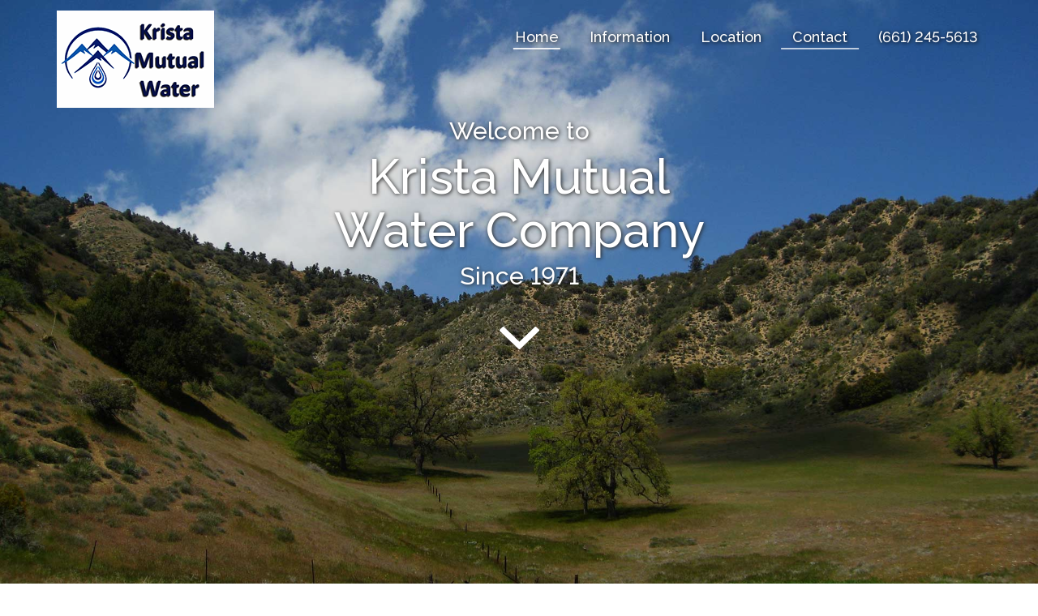

--- FILE ---
content_type: text/html
request_url: https://kristamutualwater.com/
body_size: 5957
content:
<!DOCTYPE html>
<html lang="zxx">
    <head>
		
		<!-- TITLE OF SITE -->
		<title>Krista Mutual Water Company</title>
		
        <!-- META DATA -->
        <meta charset="UTF-8">
        <meta http-equiv="X-UA-Compatible" content="IE=edge">
        <meta name="viewport" content="width=device-width, initial-scale=1">
		<meta name="description" content="">
		
        <!-- favicon -->
<!--        <link id="favicon" rel="icon" type="image/png" href="assets/images/favicon.ico">-->
		<link rel="apple-touch-icon" sizes="180x180" href="assets/images/apple-touch-icon.png">
		<link rel="icon" type="image/png" sizes="32x32" href="assets/images/favicon-32x32.png">
		<link rel="icon" type="image/png" sizes="16x16" href="assets/images/favicon-16x16.png">
		<link rel="manifest" href="assets/images/site.webmanifest">
		<link rel="shortcut icon" href="assets/images/favicon.ico">
		<meta name="msapplication-TileColor" content="#da532c">
		<meta name="msapplication-config" content="assets/images/browserconfig.xml">
		<meta name="theme-color" content="#ffffff">

        <!-- Google Fonts -->
		<link href="https://fonts.googleapis.com/css?family=Raleway:400,300,200,500,600,700" rel="stylesheet" type="text/css">		
		<!--Ion icons-->
        <link href="assets/icons/css/ionicons.min.css" rel="stylesheet" type="text/css">

        <!-- Bootstrap css -->
        <link rel="stylesheet" href="assets/css/bootstrap.css">

        <!-- magnific-popup.css -->
        <link rel="stylesheet" href="assets/css/magnific-popup.css">

        <!-- owl carousel css -->
        <link rel="stylesheet" href="assets/css/owl.carousel.min.css">
        <link rel="stylesheet" href="assets/css/owl.theme.min.css">

        <!-- font-awesome.min.css -->
        <link rel="stylesheet" href="assets/css/font-awesome.min.css">
        
        <!-- pe-icon-7-stroke.min.css -->
        <link rel="stylesheet" href="assets/css/pe-icon-7-stroke.min.css">
        
        <!-- Main style css -->
        <link rel="stylesheet" href="assets/css/style.css">
        
        <!-- Responsive css -->
        <link rel="stylesheet" href="assets/css/responsive.css">

        <!--ILightbox css-->
    	<link href="assets/css/ilightbox.css" rel="stylesheet">	
         
		<!--reCAPTCHA Code-->
		<script src="https://www.google.com/recaptcha/api.js" async defer></script>	

		<!--jquery.min.js-->
        <script src="assets/js/jquery.min.js"></script>
		
		<!--Datepicker Code -->
		<link href="assets/css/jquery-ui.css" rel="stylesheet" type="text/css">
		<script src="assets/js/jquery-ui.js"></script>

		
        <!--[if lt IE 9]>
          <script src="https://oss.maxcdn.com/html5shiv/3.7.3/html5shiv.min.js"></script>
          <script src="https://oss.maxcdn.com/respond/1.4.2/respond.min.js"></script>
        <![endif]-->

    </head>
    <body data-spy="scroll" data-target=".navbar" data-offset="70">

        <!--Start Preloader-->
        <div class="preloader"><div class="loader startLoad"></div></div>
        <!--End Preloader-->

        <!--Start Intro Image-->
        <div class="main_img new_top img-shadow">
        				<div class="container text-center">
			
				<h2>Welcome to</h2>
				
				<h1>Krista Mutual<br>Water Company</h1>
				
				<h2>Since 1971</h2><br>
				<a href="#rest" class="smooth_scroll" aria-label="Go to Information Section"><i class="ion-chevron-down" style="font-size:56px; color: #FFF;"></i></a>
				<p>&nbsp;</p>
<!--				<h2><a href="docs/2025/Blue Cancellation Notice.pdf" target="_blank" class="front alert-notice"><strong>Cancellation of Boil notice<br>for all of Los Padres Estates!</strong></a></h2>-->
			</div>

        </div>
        <!--End Intro Image-->

        <!--Start Scroll Top-->
        <div class="top">
            <a href="#home" class="smooth_scroll" aria-label="Go to Home"><i class="fa fa-angle-up fa-2x"></i></a>
        </div>
        <!--End Scroll Top-->

        <main class="load-main">
            <div class="main-content">

                <!--Start Home Section-->
				<section class="home" id="home" role="main">
					<div class="full_height bg_image" style="background-image: url('assets/images/header-bg.jpg');" data-stellar-background-ratio="0.7">

						<!-- nav -->
						<nav class="navbar navbar-default navbar-fixed-top" role="navigation" aria-label="Main Navigation">
							<div class="container">
								<a href="#home" class="smooth_scroll" aria-label="Go to Home">
									<div class="logo pull-left"></div>                        
								</a>
								<div class="navbar-header">
									<button type="button" class="navbar-toggle collapsed" data-toggle="collapse" 
										data-target="#bs-example-navbar-collapse-1" aria-controls="bs-example-navbar-collapse-1" 
										aria-expanded="false" aria-label="Toggle navigation menu">
										<span class="sr-only">Toggle navigation</span>
										<span class="icon-bar"></span>
										<span class="icon-bar"></span>
										<span class="icon-bar"></span>
									</button>                                  
								</div>
								<div class="collapse navbar-collapse" id="bs-example-navbar-collapse-1">
									<ul class="nav navbar-nav navbar-right">
										<li><a href="#home" class="smooth_scroll" aria-label="Go to Home">Home</a></li>                                        
										<li><a href="#rest" class="smooth_scroll" aria-label="Go to Information Section">Information</a></li>
										<li><a href="#location" class="smooth_scroll" aria-label="Go to Location Section">Location</a></li>
										<li><a href="#contact2" class="smooth_scroll" aria-label="Go to Contact Section">Contact</a></li>
										<li><a href="tel:(661) 245-5613" class="smooth_scroll" aria-label="Call (661) 245-5613">(661) 245-5613</a></li>    
									</ul>
								</div><!-- /.navbar-collapse -->
							</div><!--.container-->
					   </nav>

						<div class="overlay" aria-hidden="true"></div>

					</div><!--.full_height-->
				</section>

                <!--End Home Section-->

                <!--Start rest Section-->
				<section class="rest padding-top-90 padding-bottom-90" id="rest" role="region" aria-labelledby="notices-heading">
					<div class="containermod">

						<!-- Notices Section -->
						<div class="column item1">
							<div class="text-center">
								<h2 id="notices-heading">Notices</h2>
								<img class="headwave" src="assets/images/head_wave.png" width="80" alt="Decorative wave separator"/>
							</div>    
							<ul>
								<li><a href="docs/2026/4th Qtr 2025 fluoride notice-Krista MWC.pdf" target="_blank" class="read_more" 
									aria-label="Open 4th Quarter 2025 Fluoride Notice PDF">4th Quarter 2025 Fluoride Notice</a></li>
								
								<li><a href="docs/EnforcementNoticeMay2016.pdf" target="_blank" class="read_more" 
									aria-label="Open Watering Enforcement Notice PDF">Watering Enforcement Notice</a></li>
								
								<li><a href="docs/2024/Conservation letter.pdf" target="_blank" class="read_more" 
									aria-label="Open Conservation Tips PDF">Conservation Tips</a></li>
								
								<li><a href="docs/2023/krista-2023-bylaws.pdf" target="_blank" class="read_more" 
									aria-label="Open Krista Water Current Bylaws PDF">Krista Water Current Bylaws</a></li>
								
								<li><a href="docs/2025/2024 CCR Krista updated with Frequency.pdf" target="_blank" class="read_more" 
									aria-label="Open Krista 2024 CC&R's PDF">Krista 2024 CC&R's</a></li>
								
								<li><a href="docs/2026/02-01-2026 krista Shareholders letter.pdf" target="_blank" class="read_more" 
									aria-label="Open 2-1-2026 Letter to the Shareholders PDF">2-1-2026 Letter to the Shareholders </a></li>
							</ul>        
						</div>

						<!-- Meetings Section -->
						<div class="column item2">
							<div class="text-center">
								<h2 id="meetings-heading">Meetings</h2>
								<img class="headwave" src="assets/images/head_wave.png" width="80" alt="Decorative wave separator"/>
							</div>

							<p>Board of Directors meetings are held on the last Monday of the month at 10:00 AM.</p>
							<p>The Annual Shareholders meeting is held on the fourth Sunday of April at 1:00 PM.</p>
							<p>All meetings are held at the Krista Mutual Water Company office located at 3534 Mt. Pinos Way in Frazier Park and via Zoom.</p>

							<ul>
								<li><a href="docs/2024/2025 Krista-calendar-landscape-year-at-a-glance-in-color.pdf" target="_blank" class="read_more" 
									aria-label="Open 2025 Board Meeting Dates PDF">2025 Board Meeting Dates</a></li>
								
								<li><a href="docs/2026/1-26-2026 BOARD PACKAGE.pdf" target="_blank" class="read_more" 
									aria-label="Open 1-26-2026 Board Meeting PDF">1-26-2026 Board Meeting</a></li>
								
								<li><a href="docs/2025/2026 board meeting dates.pdf" target="_blank" class="read_more" 
									aria-label="Open 2026 Board Meeting Dates.PDF">2026 Board Meeting Dates</a></li>
								
							</ul>    
						</div>

						<!-- Rates Section -->
						<div class="column item3">
							<div class="text-center">
								<h2 id="rates-heading">Rates</h2>
								<img class="headwave" src="assets/images/head_wave.png" width="80" alt="Decorative wave separator"/>
							</div>
							<p>Annual assessments are half of a shareholder's shares.</p>

							<ul>
								<li><a href="docs/2025/2025 Rates approved 3-24-2025.pdf" target="_blank" class="read_more" 
									aria-label="Open New 2025 Service Rates PDF">New 2025 Service Rates</a></li>
								
								<li><a href="docs/2025/2024 Treasury Report Krista Mutual Water Co - FS.pdf" target="_blank" class="read_more" 
									aria-label="Open 2024 Financial Report PDF">2024 Financial Report</a></li>
								
								<li><a href="docs/2026/2025 Final Profit Loss .pdf" target="_blank" class="read_more" 
									aria-label="Open 2025 Final Profit and Loss Report PDF">2025 Final P&L</a></li>
								
								<li><a href="docs/2026/Shut offs for non-payment Krista.pdf" target="_blank" class="read_more" 
									aria-label="Open Shut offs for non-payment Krista PDF">2026 Shutoffs</a></li>
								
								<li><a href="docs/2026/1-2026 Profit loss vs actual.pdf" target="_blank" class="read_more" 
									aria-label="Open 2026 Running Profit and Loss Report PDF">2026 Running P&L</a></li>
								
								<li><a href="docs/2025/Krista Mutual Disconnect Policy.pdf" target="_blank" class="read_more" 
									aria-label="Open Krista Mutual Disconnect Policy PDF">Krista Disconnect Policy</a></li>
							</ul>    
						</div>

						<!-- Board/Staff Section -->
						<div class="column item4">
							<div class="text-center">
								<h2 id="board-heading">Board/Staff</h2>
								<img class="headwave" src="assets/images/head_wave.png" width="80" alt="Decorative wave separator"/>
							</div>

							<ul>
								<li><strong>President:</strong> Sandi McElhenney</li>
								<li><strong>Treasurer:</strong> Jonathan Paley</li>
								<li><strong>Secretary:</strong> Michael McNichols</li>
								<li><strong>General Manager:</strong> Pamela Jarecki</li>
								<li><strong>Asst. Gen. Manager:</strong> Brenda Fessia</li>
								<li><strong>Dist. Operators:</strong> Mountain Water Quality Management</li>
							</ul>
						</div>

					</div>    
				</section>
                <!--End rest Section-->

				
				
                <!--Start Fun Facts-->
				<section>
					<div class="fun_facts parallax cityspace">
						
					</div>
				</section>					
                <!--End Fun Facts-->

                <!--Start meet Section-->
                <section class="xtra180" id="meet">
                    <div class="container width700">
                        <div class="row">
                            <div class="col-md-12">
                                <h1 class="text-center">Conservation Tips</h1>
								<img class="headwave" src="assets/images/head_wave_blue.png" width="80" alt="">
								
								<p class="text-center">Please conserve water at all times.<br>Extra water conservation is needed during power outages.<br>Thank You!</p>
								<p>&nbsp;</p>
					  			<a href="docs/2024/Conservation letter.pdf" target="_blank" class="btn btn-primary btn-lg wow animated fadeInDown btn-align btnphotostay text-center" aria-label="Open Conservation Letter PDF" id="gmap">TIPS</a>

								
                          </div>

                        </div><!--.row-->
                    </div><!--.container-->

                </section>
                <!--End meet Section-->


            <!--Start Fun Facts-->
            <section>
                <div class="fun_facts parallax cityspace" aria-label="Fun Facts Section">
                    <!-- Fun Facts Content Here -->
                </div>
            </section>
            <!--End Fun Facts-->
            
            <!--Start Location Section-->
            <section id="location" class="padding-top-90" aria-labelledby="location-section">
                <h1 id="location-section" class="text-center">Office Location</h1>
                <img class="headwave" src="assets/images/head_wave_blue.png" width="80" alt="Blue wave design">
                <p class="text-center">3534 Mt. Pinos Way, Frazier Park, CA 93225</p>
				<p>&nbsp;</p>
				<a href="https://www.google.com/maps/place/3534+Mt+Pinos+Way,+Frazier+Park,+CA+93225/@34.8222677,-118.9444678,17z/data=!3m1!4b1!4m6!3m5!1s0x80e9ee039c0f1b55:0x59e50acaebdeb952!8m2!3d34.8222677!4d-118.9444678!16s%2Fg%2F11c19txcyf?entry=ttu&g_ep=EgoyMDI1MDMxMi4wIKXMDSoASAFQAw%3D%3D" target="_blank" class="btn btn-primary btn-lg wow animated fadeInDown btn-align btnphotostay2 text-center" aria-label="Visit Google Maps in a Separate Tab" id="">Visit Google Maps</a>
                <p>&nbsp;</p>
                <p>&nbsp;</p>
				<div class="location">

				</div>
            </section>
            <!--End Location Section-->
            
            <!--Start Fun Facts-->
            <section>
                <div class="fun_facts parallax cityspace" aria-label="Fun Facts Section">
                    <!-- Fun Facts Content Here -->
                </div>
            </section>
            <!--End Fun Facts-->
            
            <!--Start Contact Section-->
            <section class="contact2 padding-top-90 padding-bottom-90" id="contact2" aria-labelledby="contact-form">
				<div id="contact-form" class="text-center">
					<h1>Contact Us</h1>
					<h2>By Email</h2>
				</div>
                <img class="headwave" src="assets/images/head_wave_blue.png" width="80" alt="Blue wave design">
                <div class="container">
                    <div class="row">
                        <div class="col-md-10 col-md-offset-1">
                            <div class="contact_form">
                                <form action="sendcontact.php" method="post">
                                    <div class="row">
                                        <div class="col-md-6">
                                            <div class="row control-group">
                                                <label for="f-name">First Name</label>
                                                <div class="form-group col-xs-12 controls">
                                                    <input id="f-name" placeholder="First Name" name="f-name" type="text" class="form-control" aria-required="true" required>
                                                </div>
                                            </div>
                                        </div>

                                        <div class="col-md-6">
                                            <div class="row control-group">
                                                <label for="l-name">Last Name</label>
                                                <div class="form-group col-xs-12 controls">
                                                    <input id="l-name" placeholder="Last Name" name="l-name" type="text" class="form-control" aria-required="true" required>
                                                </div>
                                            </div>
                                        </div>

                                        <div class="col-md-6">
                                            <div class="row control-group">
                                                <label for="phone">Phone Number</label>
                                                <div class="form-group col-xs-12 controls">
                                                    <input id="phone" placeholder="Phone #" name="phone" type="tel" class="form-control" aria-required="true" required>
                                                </div>
                                            </div>
                                        </div>

                                        <div class="col-md-6">
                                            <div class="row control-group">
                                                <label for="email">Email</label>

                                                <div class="form-group col-xs-12 controls">
                                                    <input id="email" placeholder="Email" name="email" type="email" class="form-control" aria-required="true" required>
                                                </div>
                                            </div>
                                        </div>

                                        <div class="col-md-12">
                                            <div class="row control-group">
                                                <label for="message">Message</label>
                                                <div class="form-group col-xs-12 controls">
                                                    <textarea id="message" placeholder="Message" name="message" class="form-control" required></textarea><br>
                                                    <div style="text-align: center;">
                                                        <div class="g-recaptcha" style="display: inline-block;" data-sitekey="6Lc5WL0cAAAAAD3cwm5e250GTFaGYqILwYF47Azf" aria-label="reCAPTCHA verification"></div>
                                                    </div>
                                                    <div class="msg_success2 text-center">
                                                        <p class="bigtype">Your message has been sent. Thank you!</p>
                                                    </div>
                                                    <div class="msg_error2 text-center">
                                                        <p class="bigtype">We're sorry, your message cannot be sent. Please contact us at (661) 245-5613. Thank you. We look forward to hearing from you!</p>
                                                    </div>
                                                    <p>&nbsp;</p>
													
                                                    <button name="send" type="submit" class="submit btn btn-primary btn-lg wow animated fadeInDown btn-align btnphotostay btnphotostaytemp" aria-label="Send Contact Us form">Send</button>
                                                </div>
                                            </div>
                                        </div>
                                    </div>
                                </form>
                            </div>
                        </div><!--.col-md-10-->
                    </div><!--.row-->
                </div><!--.container-->
            </section>
            <!--End Contact Section-->
            
            <!--Start Footer-->
            <footer>
                <div class="footer-info">
                    <div class="container text-center">
                        <div class="row text-center info">
                            <div class="col-lg-4 col-sm-12 item">
                                <div class="footercontent">
                                    <img src="assets/images/low-logo-200.png" width="120px" alt="Krista Mutual Water Company logo">
                                </div>
                            </div>

                            <div class="col-lg-4 col-sm-12 item">
                                <div class="footercontent">
                                    <h3>Contact Us</h3>
                                    <img class="headwave2" src="assets/images/head_wave.png" width="80" alt="Wave pattern">
                                    <p><a href="tel:(661) 245-5613" class="smooth_scroll" title="Call (661) 245-5613">(661) 245-5613</a><br>
                                        <a href="tel:(661) 917-7317" class="smooth_scroll" title="Call (661) 917-7317">(661) 917-7317</a><br>
                                    <p>&nbsp;</p>
                                    <h3>Emergencies</h3>
                                    <img class="headwave2" src="assets/images/head_wave.png" width="80" alt="Wave pattern">
                                    <a href="tel:(661) 917-7317" class="smooth_scroll" title="Call Emergency Contact">(661) 917-7317</a><br>
                                    <p>&nbsp;</p>
                                    <h3>Email</h3>
                                    <img class="headwave2" src="assets/images/head_wave.png" width="80" alt="Wave pattern">
                                    <a href="mailto:KristaWaterCo@gmail.com" title="Email Krista Mutual Water Company">KristaWaterCo@gmail.com</a>
                                    </p>
                                    <p>&nbsp;</p>
                                </div>
                            </div>

                            <div class="col-lg-4 col-sm-12 item">
                                <div class="footercontent">
                                    <h3>Office</h3>
                                    <img class="headwave2" src="assets/images/head_wave.png" width="80" alt="Wave pattern">
                                    <p>3534 Mt. Pinos Way<br>Frazier Park, CA 93225</p>
                                    <p>&nbsp;</p>
                                    <h3>Hours</h3>
                                    <img class="headwave2" src="assets/images/head_wave.png" width="80" alt="Wave pattern">
                                    <p>Monday-Friday<br>9:00AM to 3:00PM</p>
                                    <p>&nbsp;</p>
                                    <h3>Mail</h3>
                                    <img class="headwave2" src="assets/images/head_wave.png" width="80" alt="Wave pattern">
                                    <p>P.O. Box 951<br>Frazier Park, CA 93225</p>
                                </div>
                            </div>
                        </div><!--.row-->
                    </div><!--.container-->
                </div>

                <div class="footer-bottom">
                    <div class="container text-center">
                        <p>&copy; 2025 Krista Mutual Water Company • &copy; PCPal • All Rights Reserved • Developed and Managed by <a href="http://www.pcpalcomputerservices.com/" target="_blank" title="PCPal Computer Services">PCPal Computer Services</a> (661) 242-1001</p>
                    </div><!--.container-->
                </div>
            </footer>
            <!--End Footer-->
        </div><!--.main-content-->
    </main>


        <!--modernizr-custom.js-->
        <script src="assets/js/modernizr-custom.js"></script>

        <!--animate-skills.js-->
        <script src="assets/js/animate-skills.js"></script>

        <!--waypoints.min.js-->
        <script src="assets/js/waypoints.min.js"></script>

        <!--jquery.counterup.min.js-->
        <script src="assets/js/jquery.counterup.min.js"></script>

        <!--jquery.fittext.js-->
        <script src="assets/js/jquery.fittext.js"></script>

        <!--bootstrap.min.js-->
        <script src="assets/js/bootstrap.min.js"></script>

        <!--jquery.magnific-popup.min.js-->
        <script src="assets/js/jquery.magnific-popup.min.js"></script>

        <!--isotope.pkgd.min.js-->
        <script src="assets/js/isotope.pkgd.min.js"></script>

        <!--owl.carousel.min.js-->
        <script src="assets/js/owl.carousel.min.js"></script>

        <!-- Main script js -->
        <script src="assets/js/custom.js"></script>
		
		<!-- iLightbox js -->
        <script src="assets/js/jquery.mousewheel.js"></script>
        <script src="assets/js/ilightbox.packed.js"></script>	

    </body>
</html>

--- FILE ---
content_type: text/html; charset=utf-8
request_url: https://www.google.com/recaptcha/api2/anchor?ar=1&k=6Lc5WL0cAAAAAD3cwm5e250GTFaGYqILwYF47Azf&co=aHR0cHM6Ly9rcmlzdGFtdXR1YWx3YXRlci5jb206NDQz&hl=en&v=N67nZn4AqZkNcbeMu4prBgzg&size=normal&anchor-ms=20000&execute-ms=30000&cb=ozpjrlwiq7bn
body_size: 49540
content:
<!DOCTYPE HTML><html dir="ltr" lang="en"><head><meta http-equiv="Content-Type" content="text/html; charset=UTF-8">
<meta http-equiv="X-UA-Compatible" content="IE=edge">
<title>reCAPTCHA</title>
<style type="text/css">
/* cyrillic-ext */
@font-face {
  font-family: 'Roboto';
  font-style: normal;
  font-weight: 400;
  font-stretch: 100%;
  src: url(//fonts.gstatic.com/s/roboto/v48/KFO7CnqEu92Fr1ME7kSn66aGLdTylUAMa3GUBHMdazTgWw.woff2) format('woff2');
  unicode-range: U+0460-052F, U+1C80-1C8A, U+20B4, U+2DE0-2DFF, U+A640-A69F, U+FE2E-FE2F;
}
/* cyrillic */
@font-face {
  font-family: 'Roboto';
  font-style: normal;
  font-weight: 400;
  font-stretch: 100%;
  src: url(//fonts.gstatic.com/s/roboto/v48/KFO7CnqEu92Fr1ME7kSn66aGLdTylUAMa3iUBHMdazTgWw.woff2) format('woff2');
  unicode-range: U+0301, U+0400-045F, U+0490-0491, U+04B0-04B1, U+2116;
}
/* greek-ext */
@font-face {
  font-family: 'Roboto';
  font-style: normal;
  font-weight: 400;
  font-stretch: 100%;
  src: url(//fonts.gstatic.com/s/roboto/v48/KFO7CnqEu92Fr1ME7kSn66aGLdTylUAMa3CUBHMdazTgWw.woff2) format('woff2');
  unicode-range: U+1F00-1FFF;
}
/* greek */
@font-face {
  font-family: 'Roboto';
  font-style: normal;
  font-weight: 400;
  font-stretch: 100%;
  src: url(//fonts.gstatic.com/s/roboto/v48/KFO7CnqEu92Fr1ME7kSn66aGLdTylUAMa3-UBHMdazTgWw.woff2) format('woff2');
  unicode-range: U+0370-0377, U+037A-037F, U+0384-038A, U+038C, U+038E-03A1, U+03A3-03FF;
}
/* math */
@font-face {
  font-family: 'Roboto';
  font-style: normal;
  font-weight: 400;
  font-stretch: 100%;
  src: url(//fonts.gstatic.com/s/roboto/v48/KFO7CnqEu92Fr1ME7kSn66aGLdTylUAMawCUBHMdazTgWw.woff2) format('woff2');
  unicode-range: U+0302-0303, U+0305, U+0307-0308, U+0310, U+0312, U+0315, U+031A, U+0326-0327, U+032C, U+032F-0330, U+0332-0333, U+0338, U+033A, U+0346, U+034D, U+0391-03A1, U+03A3-03A9, U+03B1-03C9, U+03D1, U+03D5-03D6, U+03F0-03F1, U+03F4-03F5, U+2016-2017, U+2034-2038, U+203C, U+2040, U+2043, U+2047, U+2050, U+2057, U+205F, U+2070-2071, U+2074-208E, U+2090-209C, U+20D0-20DC, U+20E1, U+20E5-20EF, U+2100-2112, U+2114-2115, U+2117-2121, U+2123-214F, U+2190, U+2192, U+2194-21AE, U+21B0-21E5, U+21F1-21F2, U+21F4-2211, U+2213-2214, U+2216-22FF, U+2308-230B, U+2310, U+2319, U+231C-2321, U+2336-237A, U+237C, U+2395, U+239B-23B7, U+23D0, U+23DC-23E1, U+2474-2475, U+25AF, U+25B3, U+25B7, U+25BD, U+25C1, U+25CA, U+25CC, U+25FB, U+266D-266F, U+27C0-27FF, U+2900-2AFF, U+2B0E-2B11, U+2B30-2B4C, U+2BFE, U+3030, U+FF5B, U+FF5D, U+1D400-1D7FF, U+1EE00-1EEFF;
}
/* symbols */
@font-face {
  font-family: 'Roboto';
  font-style: normal;
  font-weight: 400;
  font-stretch: 100%;
  src: url(//fonts.gstatic.com/s/roboto/v48/KFO7CnqEu92Fr1ME7kSn66aGLdTylUAMaxKUBHMdazTgWw.woff2) format('woff2');
  unicode-range: U+0001-000C, U+000E-001F, U+007F-009F, U+20DD-20E0, U+20E2-20E4, U+2150-218F, U+2190, U+2192, U+2194-2199, U+21AF, U+21E6-21F0, U+21F3, U+2218-2219, U+2299, U+22C4-22C6, U+2300-243F, U+2440-244A, U+2460-24FF, U+25A0-27BF, U+2800-28FF, U+2921-2922, U+2981, U+29BF, U+29EB, U+2B00-2BFF, U+4DC0-4DFF, U+FFF9-FFFB, U+10140-1018E, U+10190-1019C, U+101A0, U+101D0-101FD, U+102E0-102FB, U+10E60-10E7E, U+1D2C0-1D2D3, U+1D2E0-1D37F, U+1F000-1F0FF, U+1F100-1F1AD, U+1F1E6-1F1FF, U+1F30D-1F30F, U+1F315, U+1F31C, U+1F31E, U+1F320-1F32C, U+1F336, U+1F378, U+1F37D, U+1F382, U+1F393-1F39F, U+1F3A7-1F3A8, U+1F3AC-1F3AF, U+1F3C2, U+1F3C4-1F3C6, U+1F3CA-1F3CE, U+1F3D4-1F3E0, U+1F3ED, U+1F3F1-1F3F3, U+1F3F5-1F3F7, U+1F408, U+1F415, U+1F41F, U+1F426, U+1F43F, U+1F441-1F442, U+1F444, U+1F446-1F449, U+1F44C-1F44E, U+1F453, U+1F46A, U+1F47D, U+1F4A3, U+1F4B0, U+1F4B3, U+1F4B9, U+1F4BB, U+1F4BF, U+1F4C8-1F4CB, U+1F4D6, U+1F4DA, U+1F4DF, U+1F4E3-1F4E6, U+1F4EA-1F4ED, U+1F4F7, U+1F4F9-1F4FB, U+1F4FD-1F4FE, U+1F503, U+1F507-1F50B, U+1F50D, U+1F512-1F513, U+1F53E-1F54A, U+1F54F-1F5FA, U+1F610, U+1F650-1F67F, U+1F687, U+1F68D, U+1F691, U+1F694, U+1F698, U+1F6AD, U+1F6B2, U+1F6B9-1F6BA, U+1F6BC, U+1F6C6-1F6CF, U+1F6D3-1F6D7, U+1F6E0-1F6EA, U+1F6F0-1F6F3, U+1F6F7-1F6FC, U+1F700-1F7FF, U+1F800-1F80B, U+1F810-1F847, U+1F850-1F859, U+1F860-1F887, U+1F890-1F8AD, U+1F8B0-1F8BB, U+1F8C0-1F8C1, U+1F900-1F90B, U+1F93B, U+1F946, U+1F984, U+1F996, U+1F9E9, U+1FA00-1FA6F, U+1FA70-1FA7C, U+1FA80-1FA89, U+1FA8F-1FAC6, U+1FACE-1FADC, U+1FADF-1FAE9, U+1FAF0-1FAF8, U+1FB00-1FBFF;
}
/* vietnamese */
@font-face {
  font-family: 'Roboto';
  font-style: normal;
  font-weight: 400;
  font-stretch: 100%;
  src: url(//fonts.gstatic.com/s/roboto/v48/KFO7CnqEu92Fr1ME7kSn66aGLdTylUAMa3OUBHMdazTgWw.woff2) format('woff2');
  unicode-range: U+0102-0103, U+0110-0111, U+0128-0129, U+0168-0169, U+01A0-01A1, U+01AF-01B0, U+0300-0301, U+0303-0304, U+0308-0309, U+0323, U+0329, U+1EA0-1EF9, U+20AB;
}
/* latin-ext */
@font-face {
  font-family: 'Roboto';
  font-style: normal;
  font-weight: 400;
  font-stretch: 100%;
  src: url(//fonts.gstatic.com/s/roboto/v48/KFO7CnqEu92Fr1ME7kSn66aGLdTylUAMa3KUBHMdazTgWw.woff2) format('woff2');
  unicode-range: U+0100-02BA, U+02BD-02C5, U+02C7-02CC, U+02CE-02D7, U+02DD-02FF, U+0304, U+0308, U+0329, U+1D00-1DBF, U+1E00-1E9F, U+1EF2-1EFF, U+2020, U+20A0-20AB, U+20AD-20C0, U+2113, U+2C60-2C7F, U+A720-A7FF;
}
/* latin */
@font-face {
  font-family: 'Roboto';
  font-style: normal;
  font-weight: 400;
  font-stretch: 100%;
  src: url(//fonts.gstatic.com/s/roboto/v48/KFO7CnqEu92Fr1ME7kSn66aGLdTylUAMa3yUBHMdazQ.woff2) format('woff2');
  unicode-range: U+0000-00FF, U+0131, U+0152-0153, U+02BB-02BC, U+02C6, U+02DA, U+02DC, U+0304, U+0308, U+0329, U+2000-206F, U+20AC, U+2122, U+2191, U+2193, U+2212, U+2215, U+FEFF, U+FFFD;
}
/* cyrillic-ext */
@font-face {
  font-family: 'Roboto';
  font-style: normal;
  font-weight: 500;
  font-stretch: 100%;
  src: url(//fonts.gstatic.com/s/roboto/v48/KFO7CnqEu92Fr1ME7kSn66aGLdTylUAMa3GUBHMdazTgWw.woff2) format('woff2');
  unicode-range: U+0460-052F, U+1C80-1C8A, U+20B4, U+2DE0-2DFF, U+A640-A69F, U+FE2E-FE2F;
}
/* cyrillic */
@font-face {
  font-family: 'Roboto';
  font-style: normal;
  font-weight: 500;
  font-stretch: 100%;
  src: url(//fonts.gstatic.com/s/roboto/v48/KFO7CnqEu92Fr1ME7kSn66aGLdTylUAMa3iUBHMdazTgWw.woff2) format('woff2');
  unicode-range: U+0301, U+0400-045F, U+0490-0491, U+04B0-04B1, U+2116;
}
/* greek-ext */
@font-face {
  font-family: 'Roboto';
  font-style: normal;
  font-weight: 500;
  font-stretch: 100%;
  src: url(//fonts.gstatic.com/s/roboto/v48/KFO7CnqEu92Fr1ME7kSn66aGLdTylUAMa3CUBHMdazTgWw.woff2) format('woff2');
  unicode-range: U+1F00-1FFF;
}
/* greek */
@font-face {
  font-family: 'Roboto';
  font-style: normal;
  font-weight: 500;
  font-stretch: 100%;
  src: url(//fonts.gstatic.com/s/roboto/v48/KFO7CnqEu92Fr1ME7kSn66aGLdTylUAMa3-UBHMdazTgWw.woff2) format('woff2');
  unicode-range: U+0370-0377, U+037A-037F, U+0384-038A, U+038C, U+038E-03A1, U+03A3-03FF;
}
/* math */
@font-face {
  font-family: 'Roboto';
  font-style: normal;
  font-weight: 500;
  font-stretch: 100%;
  src: url(//fonts.gstatic.com/s/roboto/v48/KFO7CnqEu92Fr1ME7kSn66aGLdTylUAMawCUBHMdazTgWw.woff2) format('woff2');
  unicode-range: U+0302-0303, U+0305, U+0307-0308, U+0310, U+0312, U+0315, U+031A, U+0326-0327, U+032C, U+032F-0330, U+0332-0333, U+0338, U+033A, U+0346, U+034D, U+0391-03A1, U+03A3-03A9, U+03B1-03C9, U+03D1, U+03D5-03D6, U+03F0-03F1, U+03F4-03F5, U+2016-2017, U+2034-2038, U+203C, U+2040, U+2043, U+2047, U+2050, U+2057, U+205F, U+2070-2071, U+2074-208E, U+2090-209C, U+20D0-20DC, U+20E1, U+20E5-20EF, U+2100-2112, U+2114-2115, U+2117-2121, U+2123-214F, U+2190, U+2192, U+2194-21AE, U+21B0-21E5, U+21F1-21F2, U+21F4-2211, U+2213-2214, U+2216-22FF, U+2308-230B, U+2310, U+2319, U+231C-2321, U+2336-237A, U+237C, U+2395, U+239B-23B7, U+23D0, U+23DC-23E1, U+2474-2475, U+25AF, U+25B3, U+25B7, U+25BD, U+25C1, U+25CA, U+25CC, U+25FB, U+266D-266F, U+27C0-27FF, U+2900-2AFF, U+2B0E-2B11, U+2B30-2B4C, U+2BFE, U+3030, U+FF5B, U+FF5D, U+1D400-1D7FF, U+1EE00-1EEFF;
}
/* symbols */
@font-face {
  font-family: 'Roboto';
  font-style: normal;
  font-weight: 500;
  font-stretch: 100%;
  src: url(//fonts.gstatic.com/s/roboto/v48/KFO7CnqEu92Fr1ME7kSn66aGLdTylUAMaxKUBHMdazTgWw.woff2) format('woff2');
  unicode-range: U+0001-000C, U+000E-001F, U+007F-009F, U+20DD-20E0, U+20E2-20E4, U+2150-218F, U+2190, U+2192, U+2194-2199, U+21AF, U+21E6-21F0, U+21F3, U+2218-2219, U+2299, U+22C4-22C6, U+2300-243F, U+2440-244A, U+2460-24FF, U+25A0-27BF, U+2800-28FF, U+2921-2922, U+2981, U+29BF, U+29EB, U+2B00-2BFF, U+4DC0-4DFF, U+FFF9-FFFB, U+10140-1018E, U+10190-1019C, U+101A0, U+101D0-101FD, U+102E0-102FB, U+10E60-10E7E, U+1D2C0-1D2D3, U+1D2E0-1D37F, U+1F000-1F0FF, U+1F100-1F1AD, U+1F1E6-1F1FF, U+1F30D-1F30F, U+1F315, U+1F31C, U+1F31E, U+1F320-1F32C, U+1F336, U+1F378, U+1F37D, U+1F382, U+1F393-1F39F, U+1F3A7-1F3A8, U+1F3AC-1F3AF, U+1F3C2, U+1F3C4-1F3C6, U+1F3CA-1F3CE, U+1F3D4-1F3E0, U+1F3ED, U+1F3F1-1F3F3, U+1F3F5-1F3F7, U+1F408, U+1F415, U+1F41F, U+1F426, U+1F43F, U+1F441-1F442, U+1F444, U+1F446-1F449, U+1F44C-1F44E, U+1F453, U+1F46A, U+1F47D, U+1F4A3, U+1F4B0, U+1F4B3, U+1F4B9, U+1F4BB, U+1F4BF, U+1F4C8-1F4CB, U+1F4D6, U+1F4DA, U+1F4DF, U+1F4E3-1F4E6, U+1F4EA-1F4ED, U+1F4F7, U+1F4F9-1F4FB, U+1F4FD-1F4FE, U+1F503, U+1F507-1F50B, U+1F50D, U+1F512-1F513, U+1F53E-1F54A, U+1F54F-1F5FA, U+1F610, U+1F650-1F67F, U+1F687, U+1F68D, U+1F691, U+1F694, U+1F698, U+1F6AD, U+1F6B2, U+1F6B9-1F6BA, U+1F6BC, U+1F6C6-1F6CF, U+1F6D3-1F6D7, U+1F6E0-1F6EA, U+1F6F0-1F6F3, U+1F6F7-1F6FC, U+1F700-1F7FF, U+1F800-1F80B, U+1F810-1F847, U+1F850-1F859, U+1F860-1F887, U+1F890-1F8AD, U+1F8B0-1F8BB, U+1F8C0-1F8C1, U+1F900-1F90B, U+1F93B, U+1F946, U+1F984, U+1F996, U+1F9E9, U+1FA00-1FA6F, U+1FA70-1FA7C, U+1FA80-1FA89, U+1FA8F-1FAC6, U+1FACE-1FADC, U+1FADF-1FAE9, U+1FAF0-1FAF8, U+1FB00-1FBFF;
}
/* vietnamese */
@font-face {
  font-family: 'Roboto';
  font-style: normal;
  font-weight: 500;
  font-stretch: 100%;
  src: url(//fonts.gstatic.com/s/roboto/v48/KFO7CnqEu92Fr1ME7kSn66aGLdTylUAMa3OUBHMdazTgWw.woff2) format('woff2');
  unicode-range: U+0102-0103, U+0110-0111, U+0128-0129, U+0168-0169, U+01A0-01A1, U+01AF-01B0, U+0300-0301, U+0303-0304, U+0308-0309, U+0323, U+0329, U+1EA0-1EF9, U+20AB;
}
/* latin-ext */
@font-face {
  font-family: 'Roboto';
  font-style: normal;
  font-weight: 500;
  font-stretch: 100%;
  src: url(//fonts.gstatic.com/s/roboto/v48/KFO7CnqEu92Fr1ME7kSn66aGLdTylUAMa3KUBHMdazTgWw.woff2) format('woff2');
  unicode-range: U+0100-02BA, U+02BD-02C5, U+02C7-02CC, U+02CE-02D7, U+02DD-02FF, U+0304, U+0308, U+0329, U+1D00-1DBF, U+1E00-1E9F, U+1EF2-1EFF, U+2020, U+20A0-20AB, U+20AD-20C0, U+2113, U+2C60-2C7F, U+A720-A7FF;
}
/* latin */
@font-face {
  font-family: 'Roboto';
  font-style: normal;
  font-weight: 500;
  font-stretch: 100%;
  src: url(//fonts.gstatic.com/s/roboto/v48/KFO7CnqEu92Fr1ME7kSn66aGLdTylUAMa3yUBHMdazQ.woff2) format('woff2');
  unicode-range: U+0000-00FF, U+0131, U+0152-0153, U+02BB-02BC, U+02C6, U+02DA, U+02DC, U+0304, U+0308, U+0329, U+2000-206F, U+20AC, U+2122, U+2191, U+2193, U+2212, U+2215, U+FEFF, U+FFFD;
}
/* cyrillic-ext */
@font-face {
  font-family: 'Roboto';
  font-style: normal;
  font-weight: 900;
  font-stretch: 100%;
  src: url(//fonts.gstatic.com/s/roboto/v48/KFO7CnqEu92Fr1ME7kSn66aGLdTylUAMa3GUBHMdazTgWw.woff2) format('woff2');
  unicode-range: U+0460-052F, U+1C80-1C8A, U+20B4, U+2DE0-2DFF, U+A640-A69F, U+FE2E-FE2F;
}
/* cyrillic */
@font-face {
  font-family: 'Roboto';
  font-style: normal;
  font-weight: 900;
  font-stretch: 100%;
  src: url(//fonts.gstatic.com/s/roboto/v48/KFO7CnqEu92Fr1ME7kSn66aGLdTylUAMa3iUBHMdazTgWw.woff2) format('woff2');
  unicode-range: U+0301, U+0400-045F, U+0490-0491, U+04B0-04B1, U+2116;
}
/* greek-ext */
@font-face {
  font-family: 'Roboto';
  font-style: normal;
  font-weight: 900;
  font-stretch: 100%;
  src: url(//fonts.gstatic.com/s/roboto/v48/KFO7CnqEu92Fr1ME7kSn66aGLdTylUAMa3CUBHMdazTgWw.woff2) format('woff2');
  unicode-range: U+1F00-1FFF;
}
/* greek */
@font-face {
  font-family: 'Roboto';
  font-style: normal;
  font-weight: 900;
  font-stretch: 100%;
  src: url(//fonts.gstatic.com/s/roboto/v48/KFO7CnqEu92Fr1ME7kSn66aGLdTylUAMa3-UBHMdazTgWw.woff2) format('woff2');
  unicode-range: U+0370-0377, U+037A-037F, U+0384-038A, U+038C, U+038E-03A1, U+03A3-03FF;
}
/* math */
@font-face {
  font-family: 'Roboto';
  font-style: normal;
  font-weight: 900;
  font-stretch: 100%;
  src: url(//fonts.gstatic.com/s/roboto/v48/KFO7CnqEu92Fr1ME7kSn66aGLdTylUAMawCUBHMdazTgWw.woff2) format('woff2');
  unicode-range: U+0302-0303, U+0305, U+0307-0308, U+0310, U+0312, U+0315, U+031A, U+0326-0327, U+032C, U+032F-0330, U+0332-0333, U+0338, U+033A, U+0346, U+034D, U+0391-03A1, U+03A3-03A9, U+03B1-03C9, U+03D1, U+03D5-03D6, U+03F0-03F1, U+03F4-03F5, U+2016-2017, U+2034-2038, U+203C, U+2040, U+2043, U+2047, U+2050, U+2057, U+205F, U+2070-2071, U+2074-208E, U+2090-209C, U+20D0-20DC, U+20E1, U+20E5-20EF, U+2100-2112, U+2114-2115, U+2117-2121, U+2123-214F, U+2190, U+2192, U+2194-21AE, U+21B0-21E5, U+21F1-21F2, U+21F4-2211, U+2213-2214, U+2216-22FF, U+2308-230B, U+2310, U+2319, U+231C-2321, U+2336-237A, U+237C, U+2395, U+239B-23B7, U+23D0, U+23DC-23E1, U+2474-2475, U+25AF, U+25B3, U+25B7, U+25BD, U+25C1, U+25CA, U+25CC, U+25FB, U+266D-266F, U+27C0-27FF, U+2900-2AFF, U+2B0E-2B11, U+2B30-2B4C, U+2BFE, U+3030, U+FF5B, U+FF5D, U+1D400-1D7FF, U+1EE00-1EEFF;
}
/* symbols */
@font-face {
  font-family: 'Roboto';
  font-style: normal;
  font-weight: 900;
  font-stretch: 100%;
  src: url(//fonts.gstatic.com/s/roboto/v48/KFO7CnqEu92Fr1ME7kSn66aGLdTylUAMaxKUBHMdazTgWw.woff2) format('woff2');
  unicode-range: U+0001-000C, U+000E-001F, U+007F-009F, U+20DD-20E0, U+20E2-20E4, U+2150-218F, U+2190, U+2192, U+2194-2199, U+21AF, U+21E6-21F0, U+21F3, U+2218-2219, U+2299, U+22C4-22C6, U+2300-243F, U+2440-244A, U+2460-24FF, U+25A0-27BF, U+2800-28FF, U+2921-2922, U+2981, U+29BF, U+29EB, U+2B00-2BFF, U+4DC0-4DFF, U+FFF9-FFFB, U+10140-1018E, U+10190-1019C, U+101A0, U+101D0-101FD, U+102E0-102FB, U+10E60-10E7E, U+1D2C0-1D2D3, U+1D2E0-1D37F, U+1F000-1F0FF, U+1F100-1F1AD, U+1F1E6-1F1FF, U+1F30D-1F30F, U+1F315, U+1F31C, U+1F31E, U+1F320-1F32C, U+1F336, U+1F378, U+1F37D, U+1F382, U+1F393-1F39F, U+1F3A7-1F3A8, U+1F3AC-1F3AF, U+1F3C2, U+1F3C4-1F3C6, U+1F3CA-1F3CE, U+1F3D4-1F3E0, U+1F3ED, U+1F3F1-1F3F3, U+1F3F5-1F3F7, U+1F408, U+1F415, U+1F41F, U+1F426, U+1F43F, U+1F441-1F442, U+1F444, U+1F446-1F449, U+1F44C-1F44E, U+1F453, U+1F46A, U+1F47D, U+1F4A3, U+1F4B0, U+1F4B3, U+1F4B9, U+1F4BB, U+1F4BF, U+1F4C8-1F4CB, U+1F4D6, U+1F4DA, U+1F4DF, U+1F4E3-1F4E6, U+1F4EA-1F4ED, U+1F4F7, U+1F4F9-1F4FB, U+1F4FD-1F4FE, U+1F503, U+1F507-1F50B, U+1F50D, U+1F512-1F513, U+1F53E-1F54A, U+1F54F-1F5FA, U+1F610, U+1F650-1F67F, U+1F687, U+1F68D, U+1F691, U+1F694, U+1F698, U+1F6AD, U+1F6B2, U+1F6B9-1F6BA, U+1F6BC, U+1F6C6-1F6CF, U+1F6D3-1F6D7, U+1F6E0-1F6EA, U+1F6F0-1F6F3, U+1F6F7-1F6FC, U+1F700-1F7FF, U+1F800-1F80B, U+1F810-1F847, U+1F850-1F859, U+1F860-1F887, U+1F890-1F8AD, U+1F8B0-1F8BB, U+1F8C0-1F8C1, U+1F900-1F90B, U+1F93B, U+1F946, U+1F984, U+1F996, U+1F9E9, U+1FA00-1FA6F, U+1FA70-1FA7C, U+1FA80-1FA89, U+1FA8F-1FAC6, U+1FACE-1FADC, U+1FADF-1FAE9, U+1FAF0-1FAF8, U+1FB00-1FBFF;
}
/* vietnamese */
@font-face {
  font-family: 'Roboto';
  font-style: normal;
  font-weight: 900;
  font-stretch: 100%;
  src: url(//fonts.gstatic.com/s/roboto/v48/KFO7CnqEu92Fr1ME7kSn66aGLdTylUAMa3OUBHMdazTgWw.woff2) format('woff2');
  unicode-range: U+0102-0103, U+0110-0111, U+0128-0129, U+0168-0169, U+01A0-01A1, U+01AF-01B0, U+0300-0301, U+0303-0304, U+0308-0309, U+0323, U+0329, U+1EA0-1EF9, U+20AB;
}
/* latin-ext */
@font-face {
  font-family: 'Roboto';
  font-style: normal;
  font-weight: 900;
  font-stretch: 100%;
  src: url(//fonts.gstatic.com/s/roboto/v48/KFO7CnqEu92Fr1ME7kSn66aGLdTylUAMa3KUBHMdazTgWw.woff2) format('woff2');
  unicode-range: U+0100-02BA, U+02BD-02C5, U+02C7-02CC, U+02CE-02D7, U+02DD-02FF, U+0304, U+0308, U+0329, U+1D00-1DBF, U+1E00-1E9F, U+1EF2-1EFF, U+2020, U+20A0-20AB, U+20AD-20C0, U+2113, U+2C60-2C7F, U+A720-A7FF;
}
/* latin */
@font-face {
  font-family: 'Roboto';
  font-style: normal;
  font-weight: 900;
  font-stretch: 100%;
  src: url(//fonts.gstatic.com/s/roboto/v48/KFO7CnqEu92Fr1ME7kSn66aGLdTylUAMa3yUBHMdazQ.woff2) format('woff2');
  unicode-range: U+0000-00FF, U+0131, U+0152-0153, U+02BB-02BC, U+02C6, U+02DA, U+02DC, U+0304, U+0308, U+0329, U+2000-206F, U+20AC, U+2122, U+2191, U+2193, U+2212, U+2215, U+FEFF, U+FFFD;
}

</style>
<link rel="stylesheet" type="text/css" href="https://www.gstatic.com/recaptcha/releases/N67nZn4AqZkNcbeMu4prBgzg/styles__ltr.css">
<script nonce="HSpeP9PohwrJXKOmRAIwVQ" type="text/javascript">window['__recaptcha_api'] = 'https://www.google.com/recaptcha/api2/';</script>
<script type="text/javascript" src="https://www.gstatic.com/recaptcha/releases/N67nZn4AqZkNcbeMu4prBgzg/recaptcha__en.js" nonce="HSpeP9PohwrJXKOmRAIwVQ">
      
    </script></head>
<body><div id="rc-anchor-alert" class="rc-anchor-alert"></div>
<input type="hidden" id="recaptcha-token" value="[base64]">
<script type="text/javascript" nonce="HSpeP9PohwrJXKOmRAIwVQ">
      recaptcha.anchor.Main.init("[\x22ainput\x22,[\x22bgdata\x22,\x22\x22,\[base64]/[base64]/[base64]/bC5sW25dLmNvbmNhdChTKTpsLmxbbl09SksoUyxsKTtlbHNle2lmKGwuSTcmJm4hPTI4MylyZXR1cm47bj09MzMzfHxuPT00MTB8fG49PTI0OHx8bj09NDEyfHxuPT0yMDF8fG49PTE3N3x8bj09MjczfHxuPT0xMjJ8fG49PTUxfHxuPT0yOTc/[base64]/[base64]/[base64]/[base64]/[base64]/MjU1Okc/[base64]/[base64]/bmV3IEVbVl0oTVswXSk6eT09Mj9uZXcgRVtWXShNWzBdLE1bMV0pOnk9PTM/bmV3IEVbVl0oTVswXSxNWzFdLE1bMl0pOnk9PTQ/[base64]/ZnVuY3Rpb24oKXtyZXR1cm4gdGhpcy5BaSt3aW5kb3cucGVyZm9ybWFuY2Uubm93KCl9OmZ1bmN0aW9uKCl7cmV0dXJuK25ldyBEYXRlfSxPKS5LcT0oTy5kcj1mdW5jdGlvbihuLGwsUyxHKXtpZigoUz1tVihTKT09PSJhcnJheSI/[base64]/[base64]\\u003d\x22,\[base64]\\u003d\x22,\[base64]/w454VDbCrsKqShfDjB7CsSXCi8KoIsORwrAKwq/DohJUMiA7w5FLwpMadMKkWEnDsxRRUXPDvMKJwpR+UMKCUsKnwpAmdMOkw71nL2ITwqbDh8KcNFLDssOewovDusKMTyVsw5J/HTlyHQnDmj9zVmZawrLDj3s9aG5Zc8OFwq3Di8K9wrjDq0NXCC7Cg8KSOsKWJcOtw4vCrB8sw6URU13DnVAdwo3CmC4/w5rDjS7ClsOJTMKSw5Ipw4JfwqI2wpJxwqVXw6LCvAklEsODeMOEGALCv0HCkjcpbiQcwqE/[base64]/[base64]/[base64]/DviRmw4R7wqnDjMObwoQxQFXDkMKpWx5QZld1wpxWInvCn8OqcMKOBmplwqROwrlAH8KRZ8O7w5fDl8KywrjDrzgZRsKiAk7CrFJgJyM/wqRPbUxVdsK8PVt3eUIRcEZgZC8dMsOFOiVVwpHDkFbCu8Kbwq8lw7LDljbDilkoW8K+w5HCvXJFMcKCG0HCoMOFwr0gw63CjFAkwqnCucO/wrfCoMOiCMKswrDDsGVYD8Ouwr5CwqEvwrxIGk8UM2kTC8O+wrjDocKMOMOSwoHCgTBHw73CmWwEwrVcwpsDw6JxZMO8AsOawoQiPMOvwoUmZAEFwrwiHm9aw7YseMOAw6jDh1TDqsK+woPCjQTDownCp8OcV8O1esKmw5k2wocKEsKLwo4VVsKSwpoQw6/DgxPDkz1/RRrDpAIkH8KgwpnDv8OtcWzCgHxIwrETw54Hwq7Cl0oUYyrDhcOtwqcrwoXDlcK3w7FaS35PwqrCo8K1w47Dk8OLwow5fsKlw6/CqsKVQ8OzA8ORCDVMBcOuw7jCuAg2wo3Dim5iw6Zsw7TDgQEfRcK3DMKKacOlZMOKw6MkCMODNArDsMO1MsK+w5cae0jDlsK5w4bDrSbDsikrenNXOHAqwonDjEPDuUvDkcO9LzbCsAbDqjjCvxLCjMKMwpIOw4UTKEUHwpnCuVI1w5/DhsOXwpvDgG0pw4fCqEQtWUFww6BxQcO2wrPCrljDo1TDhMO4w4gOwpoxSMOmw7vClng7w7h/CnQHwrVuDhIaaxlrwpVGccKYHMKlFG4XcMKrdHTCkEHCk2nDssK9wqXCo8KDwoJ4wrwSK8OsXcOUNjcrwrRYwr9BCSrDtsOpAnhkwp7DtVnCtw7CqWzCqhrDn8Osw5xiwo1Lw7krQhfCrCLDpT/Du8KPUgACaMOwXToPbkfCon04NXPCkGJYXsKswqEJWQkpTW3DnsKbABVkw7/DllXChsKcw51OOFPDo8KLCk3CpmUAcsKmEWRrw7jCi2HDisKvwpFnw7g/fsO/XSfDqsOuwoFVTkbCmcKIaSrCkMKRQcOiwp7Cqz8cwqLCrm5Aw6oBN8OjH1/Cs3bDly3CqcK0EMOawps2dcOuEMO/LMOzBcKgbHbCkjV7VsKJX8KKfycTwqbDqMOcwoALLsOERFLDq8O/w5/CgWQiWsO4wqJswp4Cw4fCiV0yO8Kbwo9SMsOKwqUhVWlxw5/[base64]/[base64]/fCsTERDDocO2wp7Cl8KFe8ODw6jCiXQkwrTDusOQZMOewpFXwqvDqjQ4w4TCncOTXsOEHMK8w7bClsKkBsOiwpxow4rDicOUSxgYwpDCm0Fgw6hDP0xlwq7DsSfCkhzDuMKRXQ/Ch8OAVAF0PQ8swqomAg8XRsOTQkldM10lJTJ0JMO9EMOWFcKqHMKfwpIePMOAAsOXU0rCl8O/GAzCghHDs8ORbcO2Tm5LQcKEVw/ChsOqY8Okw75bTcOnLmDCuWMTR8Kyw63CrH3DpMKKMAI8AD/CiTt9w7k/W8Opw67DpC8rwq5ew6PCjCLDrlXCpXPDmcKHwpxbZMKONsKGw4pMwrHDihfCt8Kyw5jDtsOcD8OHbcOFPDskwr3CsGfCpRHDjwN5w4Baw5XCisOOw7dUS8KWW8KJw4LDoMKxYcKKwrvCn0DCrFHCuiTCgkBvwoFWeMKSw6h6T1IawprDpkc/[base64]/DpMO7w5DDhijCs3rDt8KFZ3zClH7Dq3UmwpbChsOqwr8Uw6/ClsOQHMKzwpLDiMKAwpN/KcOyw4fCnkfDkHzDiHrDuhnDksKyTsK/wrTCn8Ojwp3Dm8KCw4XDhVLDusOCHcOwLRPCrcO0csKJw5gkXBxYM8KjW8O7UFEfdxnCn8K9wpXDucKpwox1woUqAgbDoFjDp0jDusOTwofCg1ARw50zbTwRw6HCtGzDqR9fWG7DqQYLw57DkgXDo8K+w7PDjmjCjsOkw4E5w7wSwrgYwr3CjMOtwo/CnGRCOjhfQDM5woPDqsObwqzCp8KYw7PCkWLCiwhzQg9zOMK4e33CgQJFw6/Ck8KlEsOAwpZ4F8KWwo/Cn8KcwpY4w7/DvcKww6TDkcOsE8K6cgvDmMKyw7fCuiDDgznDt8KswqfDsTpTwr1ow7Zfwo3DpsOneQ9XZhzDpcKINSvCu8Otw7PDlnsPw5XDjnXDocK/wq/[base64]/CsQPClVsHw6JWwpVyHTLDsMKzV1MHK2Raw5rDjQduwo3DvMK+RWPCg8Kyw67Dj2/[base64]/bcKyegvCu0DCh0DDiVTCvsKoKsKkMcOTJALDtSLDgCLDjsKEwrvCn8Kbw5g8ScO+w5ZlOwXDsnXCq37DiHTDmBBwXVTDgcKIw6HDs8KPw5vCt05xblDDk0Fbc8KFw7/CicKPw5PCvkPDvzgFEmgSKH9DXlDDjGzCt8KBwpbCgMO/VcOPwrbCvsKGXn/DqTTDgnfDncOLF8OwwoTDvMKew4/DocKnGgJDwr9lwoTDp08pwqnCjcO9w7UUw5lRwqXCnMKLVCfDkXbCosKGwolzwrI0Z8K3wobCimHDiMKHw6XDocO4UCLDn8Osw6TDtDfCoMK1ekrCrC0xwpLCo8KQwoM1M8OlwrHCgklLw4lXw5bCtcOoTsOMBRrCr8OQaSXDingSw5jCohQOwpBNw4UbF0/DinFPw7RTwqtowrp+wpxdwqhlFxHDl0zCmsKYw7vCpcKfw5kKw7dPwoRkw4fCpsOZLxk/w4Y2woo0woLCrBDCq8K2ecKLcEfDgigyesKYcg0FbsKMw5nDoS3CvBQVw75qwrDDlMKfwpIxYsKkw7Now4EHAjIxw6MzCVcfw4fDiA7DqsOHGsOfLMO+A10gXwxbwoTCk8OtwplpXsO9w7Esw5gVw53CucOXD3c2BXbCqsOtwoPCoUPDoMOQYcK/IsKbQljCjMKkY8OFPMK6RxjDqRAla3TCoMOAE8KBw7bDgMO8DMOSw5AQw4A3wpbDoFN3QivDh2/DqTdpTMKhK8K7X8OIEcKGIMKmwrM5w4rDjSTCtsO2RsOXwpbCsW/[base64]/I8Odw5jDl3YewprDucOww7fDpsKswpJ2w5fCv2/DgDXCkMK/[base64]/[base64]/DvFBRwpHCmGlpwrXDiU87W8KOF8K/OHzDqsO9wpjDjX/Dgn8nWMKvw7PDl8KuKHLCl8ONKsOlw4R9SXLDjCgJw6zDli4Rw4xHw7ZowovCscOkwrzCnQpjwqvDlxxUOcKVDFAJW8OzWm55wpo2w5QUFwnDvV/CjcOOw59Ow7TDnMOYw7xZw69Rw7VYwrzCh8OdbsOlRAhoCWbCt8ORwqwnwo/[base64]/[base64]/[base64]/EGdCw4LDh8Kqwr3CqsOxIcKdYl9Kw48Pwq81wqfDssO9wqwvD1HCgMKsw7IlVTEWwo4ENMKHfC7Cqg1bXUZLw6EsZcOGXMKdw4IUw5xDKsKFXH5DwrIhwoXDqMK3BUlBwpfDgcO0wqzDu8KNZH/DiiM6w5rDvURdZ8K5TlsdYRjCnxTCt0Zvw6o6EWBBwowvYsOBXhpkw7jDt3fCpMKpwps1w5bDpsOlw6HCqBEFJsOjwqHCr8KlQ8KRdQDCvTvDqXXDvMOjdcKtwrkawr3DsRM2wrpywozChU03w7rDlWHDnsOTw77DrsKfasKDAWF8w5PDsDs/NsKQwpZOwp5+w4MRHwA3d8Kbw79LIAthw5EMw6DDvGovUsOwZysmEV7Co2HDjhNXw6h/w6XDusOKGsKFV11fKcO/AsOJwqYawp5gEhXDjAxXBMK0SU7CiQzDp8OBw7IXScKzQcOrwq5kwrRmw4zDjDZ1w5YKw6tRVcOmbXFyw5PCncK5MRjDrcOfw7Buwqp+wqEFb3HDvF7DjXHDgS8wDSYmbMOiNcOPw5kEL0bDlMKfw5XChsKiPGzCkQ/CscOmN8OBHBPDmsO/w4dXwrojwo3DgzdUwonCnU7CpMKKwoMxAiN8wqkew6fDgsKSTDzDum7CkcKPYMKfWXNuwrjDnCDCvipFesOcw6N2YsOQdBZEwroTY8OgUsOoc8OzKGQCwq4Qw7TDq8O2wrLDrsOawo5jwpbDisK/TcONfMOGJWTCpWjDjWDCtHQIwqLDtMO7w5EvwrfCv8KEAMOCwop/w5nDlMKMw6DDnMKIwrjDtVbCnADDn3xjFMKnVsOqawhJwoBvwoZ7w7zDlsOUHT3DunxIL8KkQS/DigAOIsOawqXCh8OmwpTCsMOuVGHDuMK+w5YNwpDDklvDmhw3wqHCi2o6wrLCisOKWcKVwqfDtMKdFy8lwpHChUgsN8OcwrZWTMOcw7YnWnJBBcOIVMK5d2vDuydswodSw5rDqsKZwrFecsO0w5/CqMO/wrzDnHjDklV3wrXCtMKxwrXDvcOzFsKXwoAvAlJDXcKCw6fCmgAdJxrChcOkQVBpw77DowxuwqJBRcKRIMKTasO+ahJNEsOmw6nCsm5iw7IOGsKhwrsPXW7CnsOfw5nCtcKfPMOnaA/DiXMkw6Aiw6JwZCDDmsK1XsOewp8lP8ObfXLCg8OEwozCtkwcw5p/f8KHwpQfM8KrS1YEw7kcwpzDkcOAw4Ziw50AwpA9JyvClsKOw4nCrcKzw5p8e8OGw5TCikEGwpbDocOLwrPDm0pJFMKMwpZQDTFPKcODw6TDjcKUwpgRUApYw64Vw5HCkQLDmEN1fMO0w4/CjQjCicKMX8OfS8OIwqQTwp5gAz8uw4LCrljCs8OSHsO6w7RYw7NGGcOAwohiwqfChTptbQEmeDVAwpJbIcOswo06wqrDu8OKw6A/w6LDlFzCvsKewr/DgwvDvAg1wqgIKGPCsh4Zw5fCtUvCghDDq8OkwqTCqMOJBsOEwqFKwpA9d31uGF1bw5Nhw6XDk3/[base64]/[base64]/wrrDtcO1woJRw7/CgCpBPcOHFsOKcQjCuMK7H1nCk8OVw4k2w7w9w446AcOpa8OUw40fw4nCk1PCi8Knwo/CmMO0SD4Kw6QdV8KCdMKNRcKlZMO8VBbCpwBGwqDDnMOaw67CgWh7b8KfckBxdsORw7pbwr4jMmbDswdawrV5w4DDicONw7sEUMOFwo/[base64]/DkA5GwrvDoXnCnMKGf24zwrvDusKAw4vCgnDCicONIMOUZywBPgN+esK7wq7Dnm0BcyPDrMKNwpDDlsKOOMK3w6RcNx/[base64]/STzDgsOuwp/[base64]/DvGTDhXQgwp3CocKpAMOiEsO6U8K5QMOKK8KVdcOaPBxfWcO+PyBlDgEywo5iccO5w4rCusOuwrLDj07DlhTDmMOwacKoZGx2wqckFRRaW8KTw7ElOsOsw5rCr8O4bQVlCsONwoTCoXYswp3CtF/DpCQOw7UxHhwww5rDrE5PZGrCkjNsw4/ChgjCj2cnwqpvUMOxw4jDogPDp8OIw4kFwpzCrRUWwrRWBMKlesKFG8Knen/CkVhcTQ0IRMO/X3U0wrHDhUnDp8K4w5/Cl8KvVRtxw5pHw7ppQXIXwrHDjzjCtMO0KVDCtzvCsEXCmMK/PHUmUVQ/wo/Dm8ObFMK7wpPCtsKxIcKPdcOLVEPCiMOMJHnDp8OiI0NBw5QZCgAOwrNHwqQeLMOtwrEYw47CiMO6w4c9VGPCh1NLMXXDoB/DisOTw4LCmcOmP8O7wqjDiXNRw5BveMKFw69SVnzDvMK/WsKhwqsDwqFHfVQ7IsK8w6nDkMOFTsKXJsOWw57ClDEzwqjCnsKYJsK0cgrCgnUMw6nCpMKiwozDrMKxw4JxDMO/[base64]/[base64]/wojDkW5Nwrp3wovCqEs9P8OAR8OYfhDCnHkEHsK9wr3DnMOpNjQcP23CtlzCiFTCrEgfCcOXaMO1R2nCgmbDiT3DiXXDnsOXKMKAwoLCpcOsw7ZwFRTDqsO2VMOYwrTCu8KAGMKgeihKfhDDscOvTsOyB1Fyw6l8w7/[base64]/CgsOlw6bCgsO6woY8w6nDiMKQeMOmw5TCtgVlw7UVCF/Dv8OJw7PDm8OZCcOicw3DosOQT0bDoADDh8K1w5gZN8KAw5vDsFzCtcKVSzwFHMKtbsOvw7PDpsKkwrglwr/Dum44w6PDrcKTwq5PG8OSW8OuR3zCrsOwL8KSwpoCEWEpUsKPw4Zjw6J/AcKvJcKnw7LDghTCpsKsL8OiQ1vDlMONQsKWDcOZw6xwwpPCv8OSX0sQb8OeWkEAw4Nmw7NUV3QmZsOgERZlX8OJFw/DvjTCp8Ksw6l1w5HCncKFw4HCssKYYzQHwqladcKDADjDvsKnwpppOS83wofCtBPDsjUWBcKdwq51wr8SHcKRQsOFw4bDu0VnZAJLUnHDu1HCp3HCr8OEwoXDhMKcPsKwB3BmwqvDrh8FPsKUw5PCjn0KKnTCvwxCwrhxF8K+ITPDnMOuCsK/[base64]/[base64]/w6hqR8KLbsOkAcOLP01awoLChnbDjsKjwrHDmsKiVcOxTXUZEVIyZQRSwqpBBX7DlMOTwrgOJAMPw7cufX/CqsOtw6HCsGvDiMOTb8O4OcK7wqwifMOsdngIdW0kCzfDsTHCj8KdfMO8wrbDrMKqa1fCq8KiaiHDi8K/JAkbBMKPQMOxw7nDsDfDpsKSw7zDpcKxwoXDsiRyOg99w5I7YBrDq8Kww7Bow4cYw5o1wqXDjcKadykdw68uw5PChUjCmcOFOMOLUcOfwqzDucOZa1Y7w5AIXHR+J8Kzw63CkTDDu8Ksw7EIe8KjLh0Zwo/[base64]/OcKuw7cWNMKyC8OROMOWL8O2aX8Jwo85ExfCn8K6wp3Dkz/DqmIqw4JOK8O2IMKOwo/Di1VfGcO0w4LCqXtOw5vCj8KswpJ9w4zDj8KxKzfCssOtemIEw5rCh8Kcw5gdwqQpw7vDpCtXwrrDlHZWw6PCjcOLFMK5wqp3RcO6wp1Ew7oXw7PCiMO7wo1OfcOjw4PCsMK0w51uwpLCpcOhw4/DnybCugUhLV7Dmx9Adxp8B8KdZMOCwq5AwpUjw7jDhDU9w6cOwrPDjwvCocK3wpzDnMOHN8OEwrd7wpFkF2hpDMO/w5Atw6vDo8OLwoDDknfDrMOaSjsaacKdAzR+d14VbAbDkBkRw7DClmosGcKOEMOTw5jCkFLDoEk7wo89ecOjDwxvwrF5LV/DlcKow4ZYwpdXJUXDtHcQVMKKw4xBL8OaMhDCtcKZwoPDpgrDksOaw51ww51pGsONc8Kcw5DCscKZOT7CoMOawpLCrMOyCXvCmEjDg3Z6wq4cw7PDmcOYURbDpBXDqMK2MSPCisKOw5dZEMOJw64Nw7kzFigpdMKqC2/DocO3w7JKworCrsKiw5lVMizDrB7CthpdwqY/w7EdaTR+w7QNSh7Du1BRw7TDo8OODThtwqZcw6UQwqzDvEfCjhfCocOmw4nChcO5EVMZYMKPwqjCmBjDgRBFLMOwTcKyw49OJcK4wqnCq8KQwpDDiMODKDtARRXDqknCksObw77Ckxs5wp3DksOYWSjChsK7X8KrMMOfwr7CinLCjDx9NXPDsDRGwqvDgnFSf8OqBsK/W3jDjEnCrU48ccOUKMOJwqjCh0sNw5jCkMK6w756IQLDnmswHT/DkAc6wpfDtlXCjn3CkXNUwoMywqnCvntjYEkIR8KnMnQdYsO2woQuwro+w4grwrEGbBzDmR1qLcONcsKOw6jCgcOIw53CqkY9SsOQw7UoScOXG0c4aHczwpgSwrYiwrHCkMKFKMOZw4XDv8OBThM7D3jDhsOJwrAGw7k/wr3DsGnCisKNw5ZfwqvCnHrDlsO4EEEaPEDDrcOTfhMQw7nDkgTCscO4w55XI0UFwpEib8KEZMOqw7EqwrQmFcKBw7DCpsOuN8K7wqBOMz7Ds11vMsK3WS/CmlAkw4PCiEMvw5UAPcKbQn3CpCjDjMO+YXrCrls/w5t2CcK8TcKVSVo6bmnCvkjDgcKOFmLCqUDDozl3AMKCw6k2w63CucKRSCZFAHcfAcOAw5vDt8OUwrjDpVRlw7dKbGrDicKSDnjDpMOwwqQVDMOpwrXCjgc/[base64]/DkE7DtSpCGsKIwqnDsMKYwo7CvW9owp3CjsOsWcOgw6k3YBLCh8OYV1oRw53DtU7CozAKwq1dK3JAVEfDkEzClcKCOVbDi8OTwqxTQ8OWwpDChsKhw6bDnMOiwq7CtWTDhGzDpcK5LwPClcOtD0LDuMKTwojCkk/Dv8KKAH7CvMKMWcK+worCiAXDsQZAw64MLnnClMOaEsKjbcO2XsO4DcKUwoAgBlvCqBzDsMOZGsKQw73CizPCiE9kw57DjsOUw5zCqsO8YHXCusO5wr0NAAHCmMKjJ0hze3/DgMKyXxUKW8ONJsKbM8Kcw6LCtcO4WMOifsOcwrwrVHbClcKlwonChsOYw7EZw4LDsTRNIcO8PjDCjcKxUDF2wpZNwqZlGMK7w6Agw6ZRwo7CmGfDlsK6V8KBwrdVw7pNw57CpSgAw4vDskHCtsOiw5xvQwB/wqzDuX9ewoVUfMO4w6fCulByw5/CncKBH8KuWT/[base64]/CjkM7w6HCgg/[base64]/aB0hOHbChlkFwqbDvUXDrsKfbhfDtMKMcMO6wpbDj8K8GMOaD8KQEkXCncKwEA5IwokQWMK4YcOTwoTDmWYeD1XClhk5w40vw44LYlYzAcK7JMKCw5sAwr8ew7FcLsKRwqZiwoAzesK0VsOCwrIawo/CssOUM1d7NRXDgcKOwp7Dl8K1w47DlMKYw6BRKnfDvMOsZcOFw6jCkgVIesK/[base64]/[base64]/X8KGw4IgwqhYOU4KE8OMIXBTfkDDo2ROR8OCBgwCJMKwF1nCtFzCplIdw6Zvw47CjcOJw7tlwpnDtxs+HhNrwr/CvsOpw6LCimjDpQPDtsOAwodLw77CmihHwojCvhzDr8KKw7DDlWQswp8tw5VVw43DsH3DjErDv1vDisKJCzPDj8KMwp/CtXUOwpVqB8KWwop3D8K/XMO1w43CqMOwJwXDssKbw7xAw4k9w6nCiBwYImHDisKBw5fCugg2QsOAw5DCu8KjSgnDp8ORw51ecMOyw7kPacKvw4cnZcKqU0fDpcKCf8OgNk/Cum87wrxwQyTCk8K6woHCk8OtwojDrcK2eQhhw5vDmcKswqA1RlDDmcO0el3Di8KCFl3Do8OEw5YoZsOBYcKmwrwNZX/[base64]/DpMO9SE/[base64]/[base64]/DkHRYwpZpw7Aow4LCqsK4bcKHw5sUOsO6acKYag/CnMKiwqIvw5PCqznDmy8gfE/Cshdbw4HCky0QNDDDm3DDpMKQQsOOw4pJQxzDgsO0M2Y+w6jCkMO3w5TDpsKMfsOvw4BNNUXCvMOIbnhhw7PCh07Dl8Osw5nDi1nDpEPCtsKuTEVMNMKUw6wFVU3DhMKlwqwLFH3CusO2QsOTCzoYTcKBVGMqN8O9asKaZw4cbMKJw6jDmcK3L8KLRCMEw77DoRoKw7/CiirCgMKnw583BE7Co8K0YcKOFMOTSsOPBDVvw5g4w5LCsxjDrcOqK1vChcKFwo/[base64]/CicO2XxDDr3xtKsOxwpkfNUzClwbCm8Olw5nDl07CuMKGwp4VwoDDiiQyAFAzZk1Uw6tgw4vDmxLDiA/[base64]/FcKtIcKKwq5XwqrDhcOlw7FUEcKGw7vDtC8LworDicOqdsKfwoYSRsO/R8KSMcO0TMO3w6rDs03DpMKEFMKGRTnClBzDhHQQwoBew6LDrm/CgFbCm8KfF8OdVwjDg8OfP8KRXsOwHh/DmsOfwovDo0VzMsOxVMKAw4DDmSPDucOUwr/CqcKTaMKPw4vCosOsw4HDvjAGBcKNV8OCAUI+R8O5ZA7DkyXDh8KuSsKITsKJwqvDk8KSBBLDj8KPwrvCmyAawqrCmGYKY8OtaSFHwojDkAvDuMKsw7zChMO/w6smI8OewrPCu8KuCsOlwqBkw5/DhcKVw5/[base64]/Cj8KPfMOGwoI1dMKLw7YIw4TDkj8lZcKiZClGSMO+wq94w53CnAXDjVEnD3XCjMKfwpEDwqvCvHbCs8OwwpJUw6h7GAzCiX9ewq/CsMOaTMOow4Z8w618esO5YkgBw6LCpi3DscOxw4UtamIqRUbCuWDCiSwXwrXDvC7Ci8Osb3vCnsK2d2fCisOEJVhVw6/[base64]/CrjhKNFsGeg8MwrXCqcK2C8Osw7LCu8KiJionDQ0aS23DvlDDssOlKCrCusOdJsO1Q8ONw6ZZwqYqwpPCsEFwIcODwoojfcO2w6XCsMOVO8OuWSnCjsKjEAbCh8K/O8OVw4/Dr3DCrsONwprDqhzCmijCjw/[base64]/wqbDnMKzcgrCtC7DjgnChx9vwoRKw7c7J8OQw7LDi24NGHpbw4MyJgUcw4zCnm40w7gNw7gqwqBOPcKda24Bw4jDoU/DmsKJw6jCt8Ocw5BHKSXDskFlw6zCo8O+wqwuwoQwwovDvWDCmlTCgsOlUMO/[base64]/[base64]/CjsOVdWjCsMOYaExXw7NaYDDDvmzDuRvCg0TCsTE2w5w6w5UJw6pBw6Btw5jDhcONEMOjcMKHw5rDm8OJwq8pOsOBEAXCpMKNw5XCqsK6wqQcI03CsVjCrMK/biIYw6LDlcKJEDfCgVPDsQcRw4vCv8O1VxVIeHwzwpl9w5fCqjsaw5dYdMKRwq84w58iw6jCtAtUw6FhwrHCmEJIG8O9NMOeBTrDhGFBX8Ocwrh7wr3CvTdUwpZTwrkwe8Otw49OwoLDusKFwrkdH0rCo1/CtsOybxTChMO9GFvCqMKvwqclXV0+eSRjw6kOR8KPHnt+Tmw/FMOZK8Krw4U0Qx7DuEQ2w44hwpJwwrjClFPDosO8Q0pjN8KcTgZKYGbCoWZPccOPw5gITsOvXU3CqWw1MiXDpcODw6DDuMOCw47DlWDDtcKqJkDDhsOhwqPDo8OJw5dtDAQ/[base64]/CtGo/BsKeCMKZY8K4w5dswpQ5w4tddkXCjcO6Jl/CtMKyAH1Zw6rDjB9AWgrCiMKWw4ovwrIODVoqKcO7wrbDj2rDrcOxc8KDdMKzKcOZSlHCjMOgwqjDtwEHw4LCu8KDwpfDjSlMwpXCiMKDwrlow6pnw6TDhWsxCWbCu8OuaMOVw5Rdw7PDnCPDsFACw5pww5rCtBPDvy5FKcOMEzTDqcK2GS3DmSA/CcKpwrjDo8KaccKRFGpqw6B8LsKGw7HCmsOqw5LCgsKzQTwmwqjDhgdyDMK1w6zCmAd1NBzDm8OVwqoFw5LDm3ZBKsKXwpjCihXDpBBOwq/Du8ODw7jCp8ONw4ddfMOfXn8SF8OrF1NxGDZRw6vDoQhNwq91woVlworDowBOwr3Cimg1wpZfwrhlfgTDgMKywpJUw6oNJiVBw707w5HCqcKVAi5uIH3DiWXCqcKBwo7DiSIXw6Uaw5fDqiTDn8KMw6HCtH1twollw4APLsKCwoDDmiHDmkQcd3t6wp/CoCHDnS7CnztPwrfDkwrClUYQw4YZw6/DrTTCrcKsU8KvwqPDjsOmw440EntVw5h0Z8KNw6jDvWTCvcKqwrBLwr/Cu8Kkw5TCmiRDwqzDhyJcGMOhNwFPwqPDosOLw5DDvw91bsOkJsO3w4N+U8OHbVVFwowqXsOAw4FKw5ccw7vCoGE8w7LCg8KHw5HCgsOOJ0IqK8OsCwrDqHbDmQlLwozCvcKtwqPDqzDDksKZPSjDrMK4wo/CiMOZfw3Dkn/Cmmo0wr/[base64]/CqcKRLF5vwoXCtmUGBMKFYcOBw5PCosOCw7vDlmvDocKXG3Fhw5zDokbDuT/DuEXCqMO+wrMUw5fCncK2wpkKfHJuWcKidGhUw5PCjRMqcjViG8OzY8Oxw4zDjAYuw4LDvCxqw4zDoMOhwr1dwrTCvGLCrkrClsKEEsKCI8KIw5wdwpBNwrLCsMOzbX5vVzPDlsOdw6ABwo7DsQ43wqJzGsK7w6PDgcKQDsOmwpvDkcO+wpBOw7hTZ1dfwpxGAQ/Cvw/[base64]/[base64]/[base64]/Dv8Kcw6rCjGrCt8OeZMKQw5I3wqbCllEVICklGsKWMFkDGMKeIMKYexjChT/CnMKfYQoRwpAAw7ICw6TDo8OWCSUrTcORwrTClxPCpQXDiMKLw4HCvkJNCzA0wpInwpDCp3PCmVjCggpOwrfCtnXDsxLCrQ/DpsKnw6slw6AaI2PDnsK1wq4Xw7dlNsKZw6LDq8OOwonCvg5ww4nCksK8BsOxwrDClcO8w4lBw4zCu8Ksw7s6wonCsMOjw5tQwp/CrGA9wobCjMKTw4BNw5IHw5dXLsOlWR3Dl1bDi8Ktwpo+wp3DusKqClPCjMOhw6vDlmk7M8Ofw5cuwr3CpMO7KsKUXW/CsxTCjjjDikkBE8KgayrCu8OywpZiwr1FM8KNw7/DuC/[base64]/w6vDj8Kvw6/ChzjCm8KUw4hNw6hmw5A4F8ORX8Kqwr1EI8K/[base64]/DgsO4LV3DjcOMw67DmsOIQ8KOw4dwwrgiYVV5FShlEUXDgGlxwqMew67DksKMwp7DscOpC8OvwqoqSMO8R8Kew6jChGQJFwHCuT7DsFjDlMK1wpPDqsK9wrJYw4sNWwXDsQ/[base64]/CocOgw7hvw5rDtCbDl8OJwrfCsDoPOMOTwqTDpWEewpx+WsO2w7UqC8KzKwVsw6kERsOKCBopw7QVw6pPwpReYRpGED7DhcKJRjrCpzgAw4LDt8Kqw4HDtWzDskbDg8Kbw6gmw4/DrEtrRsOLw6wjw77CtxDDlDzDpsOPw63CoTfCp8O6w5nDjUPDjcOAwr3CqcOXwqTCqk5xVsKLwp8XwqbCmsOpclDChsKRfm/DtgrDvR8rwrTDqS7Dk3HDrMOPSk3Cl8Kfw65recKxFAAobxbDjwwFw6ZwVwDDvUzCu8OxwrgrwrR4w5NfAcO1w6VvE8K3wpAtaiMaw7nDlMO/AcODcj8Iwo9uQcKkwrNhNwliw57DtsO3w5gtfFbCh8ODEsOiwpvCmcKqw5fDkTvCjcKyMwzDj3nDl0bDkjtqCMKvw4XCqS/DoicaRVHDlRoqw4HCv8OQOV5jw41Xw40LwrnDu8OMw5ImwqYKwo/DtcKrP8OcUMK9M8KYwqvCosKzwoEnBsODWUUuw57CkcKbNn5yPSdtdxU8w5jDkW8GJik8UWzDuzjDvzfClVJMwp/Cpy5TwpTDizvDh8OZw4MWblA3N8KOHGrDlcKawpk1bCzCpXUvw4fDqcO5WsOvZnTDmAFMw5QZwpIFHcOgK8Ofw6bCkcOLwr4iETl/d17DkCnDnQ7Dg8Ofw7YGZsKwwoDDiVc7Y3rDu3DDjcKWw6bDm2gYw6/Dh8ORPsOZHk4uw7fCtk8qwoxITMOtwqrCrSrCp8K2w5lnL8Odw4PCuizDgQvDgsKndHc8wp9OaldoG8KWw6gEQDnCpMKXw5kzw4bDo8OxaBE5w6s9wr/Do8OPQAxWL8OXLUF5woMowrDDvlsEEMKXw6szLXVZBVZDbHsWwrY3RcO1bMOtGALDhcOzblPDrWTCj8KydsO4I3UgdsOCw59VQ8KVdgbDm8KGF8Kvw6Z9woYZFX/DjcO8TcKdQULCm8Kmw5szw5Qrw4zCiMOBw7xyTAccRMKzwq07bcOywrc7wq95wrN1GsKIX3HCjMOxLcKzVMO6fjrCg8OKwpbCssKaQhJmw5fDvD0DHhzCmXXDvykNw4LCozTCgyQFXVjCoH5Kwp/DmsOcw7LCrAIsw5HDucOuw7/CsS8/[base64]/Cuhc/wqImfnfDvWVEw6cPH3jClcObcBZcfUTCtcOOVzrCnBfDiDJdBSl+wqDDpWPDrXB9w7zDmDgcwo5fwp8UIMKzwoA8VBHDlMOYw4AjGAhqb8O8w5PDqzg4DDrCiTXCoMOnwolNw5LDnW/[base64]/CvcOMW8OIDMK8w6Jyw4UWLMOowqjCk8O5ayLCjw7DiT0kwoDCoxJsSsKBGSp4B2x3w5jCmcOwODdwcCHDt8KywpYPwonDn8OFUsKKdsKyw6TCpDhrDQXDhXccwoAhw7zDkcK1aDxgw6/ChlVpwrvCqcO4LsK2Q8K/[base64]/[base64]/DlcK3PR8OwqXCrcKLwoVJcMKow6Vqw6IzwqcrDxc2XsKiwp1/[base64]/[base64]/LG7CrcOgw6vCsH3Ctj5/wrzDlcO2w4t5PG1CbsKgLx/DjwfCngNCwqPDs8OvwovDmDzDinMAAAAUTcKDwr1+GMOZw6x3wqR/D8OfwrnDgsO5w7Efw6/Ch1lEKjDDtsK6w4pkQ8K4w5/Dm8KRw7nCrhQ0wpRpRSk+TXQOw7B/wpdxw411BsKpHcOIw5vDulppJMOQwoHDs8OZIEVfwofDpEvDjhHCrgfCqcKQUzBvA8KORMO3w45gw4bCp33Dl8K6w47CisKMwow0XDcZW8OqBTvCj8K1chY/w6dGw7DDjcO0wqLCocOjwo7DpGpBw5fDocOiwrRvwpfDuipOw6PDqMKhw4Zywq8wAMOKQMOEw6zClRxiQ3NbwrLDuMOmwqnDtnHCol/DiCnCtljCjhbDmkwZwrkMUyzCq8KFw4nCp8Khwoc+FB3CisKEw73DkGtoDMKhw63CvmdewpMyJXQ0wqYKLmvDiFsQw6gQCnh8wo/CuV42wpBrM8K2eTzDjnrDm8Oxw6PDisOFV8KtwpAwwpPClsK5wo5QEsOcwr/ChMKXNMO0VUfDlcKMLzrDmm5PEcKDwr/CvcOtUMOfTcK/w43CoUHDl0nDjTzCtl3ChsOdFRw2w6dUwr7DrMKmLVLDtF/ClngowrjCssONAsOCwrgKwqB+wozCnMOaasOAEQbCtMK9w5HDhS/CpW3Dq8KGw512HMOoRVc5aMOvMsKmIMKSKG4CB8KswpIMH2HClMKraMOIw6glwog8aF19w6xZwrrDrcKhfcKhw44Qw73Dl8K9wpDDj2x6QsO+wq3DvXnDv8Orw6FAwptXwpzCvMOvw5LCrms5w74ww4Zxw7rCuQ3Dh3tFXVh+FsKUwqs/QsOuw6rCiFDDtMOKw55iTsOfb1bCl8K0DhMSUj0DwrUkwohDaGDDgsOofW3Dr8KDLlM9wpNjDcOVw6fChj/CnFvCjTDDtsKWwp7CusO+YMKGQk3DqHVqw6Ntb8Ohw4UBw7QrKsOOHVjDkcKfZcKhw5PDg8KnGWc0E8O7woTCnmhuwqvCp0LDg8OcIMOFMi/[base64]/DscO+JcKLHsO6QGQiwoYcwqjCgMOiOsK7Jm5pBMOdGx3Dg2/DqG3DisKvbsKew6E3OsOaw7PClEcCwpfCj8O8LMKOwp7CuQfDqFNbwqojwoNiw6BDwrhDwqBoZMOpUcKlw4vCvMK7KMO1ZDTDpAZoRcOpw7XCrcOPwqVLFsObNcKfw7XDvcOhfTQEwqrCrArCgsOxLcK1wpDCjSTDrDdpO8K+MSJQZ8O0wqVrw7gGwqbCtcO3dApxw6/CmgvDhMKifRd+wqbDrRrCgsKAwqXDk0XDmgA5NBfDtwsyFcKowoTCgwnDmsOJHj3CkSRAJkZwWMKhEXvCnsKmwohSwoF7w6B8G8O5wrPDg8OPw7nDhBnCuRgPCMK3Z8OWC3HDlsOmXyt0NcOJDD5XBQ/ClcOIwo/DrSrDoMOQw4dXw4YQwoJ9w5U7YgvDmcOfIcOHGcOQP8OzZcK3wrF9w5QYUmAzFGtrw4PDr2/CkXx3wqHDsMOUQj1aGSLDjcOIQCVGbMKfDAfDtMOfBVRQwrN5woXDgsOCF1XDmALDscONw7LDncK8ORTCh07DoXnCqMOIGljCiz4GJh7DrDIKw5HDh8OgQh/[base64]/KWbDhMO8w7fCtUU+Z8KnN8K/DMOFEUYNKcKzbcKrwq4Bwp3CqTVWazPDjCllCsKSAiAgJTh7LGteWBLDokrClWHDkCRawogww54oYMKEEkUrLcKxw6/CksOuw5DCrF9Aw7cCYcOreMOfRmXChUp/w6FRLE7DnQTDgMO/[base64]/DrMKYC8Ktw4bCr8OFwpvCoE/CnkFBWRTCqg0Ow64Qw6PCizfDl8O7w7rDiiAdF8Kww5TDh8KMK8O/wqpdwozCqMOLw5rDrcKHwrDDvMOhaRB+XWEkwq5AdcK5FMOIBldQXWJLw7rDisKNwrFhwqPCqxMNwohFw7zCgDbDlRZmwpDCmlHCgMKmBzUEfUfCj8KzbcKkwo9kdsO5wqXCnWnDisO0AcONQ2DDjAEswq3ClhnDgwAkZ8K1wq/DkzPDpcOrJ8KoKXoQYMK1w78PLnHDmizCiSkzYcO+TsOvwq3Dp3/DhMOjGGDCtxLCkx4wccK+w5nDg13CqkvCjHLDjBLDlCTCg0d3HT3Dm8KHCMO5wp/Cg8OqYggmwoXDosOuwrs3cTYdNcKJwp5vDMO+w7FJw7vCrMKjL1BR\x22],null,[\x22conf\x22,null,\x226Lc5WL0cAAAAAD3cwm5e250GTFaGYqILwYF47Azf\x22,0,null,null,null,1,[21,125,63,73,95,87,41,43,42,83,102,105,109,121],[7059694,975],0,null,null,null,null,0,null,0,1,700,1,null,0,\[base64]/76lBhmnigkZhAoZnOKMAhnM8xEZ\x22,0,0,null,null,1,null,0,0,null,null,null,0],\x22https://kristamutualwater.com:443\x22,null,[1,1,1],null,null,null,0,3600,[\x22https://www.google.com/intl/en/policies/privacy/\x22,\x22https://www.google.com/intl/en/policies/terms/\x22],\x22UgXxlCLwoaqwELwGqyMbtqDEjKSj8oHCptc4/H1AtyM\\u003d\x22,0,0,null,1,1769911664403,0,0,[191],null,[20],\x22RC-BwAHCubdfqkI8g\x22,null,null,null,null,null,\x220dAFcWeA5ObbOknGVRKSMX9exz77KZDHdEjEPzJUx43yKsrL_0oBvQF2oFq0wohEYXX0KMANINowrWc0_VMwpgFaMzFMLqsUHglQ\x22,1769994464408]");
    </script></body></html>

--- FILE ---
content_type: text/css
request_url: https://kristamutualwater.com/assets/css/style.css
body_size: 58232
content:
/*
* ----------------------------------------------------
Author 	: PCPal Computer Services
Name	: Lake of the Woods Water Company
Date	: April 26, 2024
* ----------------------------------------------------
*/

/*
* -----------------------------------------------------
*  01.Common Styles
*  02.Preloader 
*  03.Scroll Top
*  04.Home Section
*  05.About Section 
*  06.Fun Facts
*  07.Services Section 
*  08.Portfolio Section 
*  09.Blog Section
*  10.Testimonials Section
*  11.Contact Section 
*  12.Footer
* -----------------------------------------------------
*/

/*=================================*/
/*  01.Common Styles 
/*=================================*/

* {
    margin: 0;
    padding: 0
}

body{
	font-family: Raleway, Arial, sans-serif;
    font-size:18px;
    font-weight:500;
	line-height: 1.4em;
    color:#6d6d6d;
	overflow-x:hidden;
    -webkit-font-feature-settings: "lnum";
       -moz-font-feature-settings: "lnum";
        -ms-font-feature-settings: "lnum";
         -o-font-feature-settings: "lnum";
            font-feature-settings: "lnum";
}

a{
	color:#F28C83;
	text-decoration:none
}

a:hover,a:focus{
	color:#5ca4d5;
	text-decoration:underline
}

a:focus,
.btn:focus {
	outline: none;
}

.load-main {
    height: 100vh;
    overflow: hidden;
}

.main-content {
    height: auto;
}

img {
    border-style: none;
/*    width: 100%;*/
    height: auto;
    max-width: 100%;
    vertical-align: top; 
}

a, a:hover, a:focus  {
    text-decoration: none;
    outline: none;
    color: inherit;
}

h1 {
    font-size: 50px;
    color: #a09063;
}

h2 {
    font-size: 30px;
}

h3 {
    font-size: 24px;
}

h4 {
    font-size: 20px;
}

h5 {
    font-size: 14px;
}

h6 {
    font-size: 14px;
}

p {
    font-size: 18px;
}

h1, h2, h3, h4, h5, h6 {
    margin-top: 10px;
	margin-bottom: 10px;
    padding: 0;
}

.media {
    margin: 0;
}

.full_height {
    height: 100vh;
}

.display-table {
    display: table;
    height: 100%;
    width: 100%;
}

.display-table-cell {
    display: table-cell;
    vertical-align: middle;
}

.space50 {
	padding-top: 50px;
}

.space100 {
	padding-top: 100px;
}

.cityspace {
	padding-top: 120px;	
}

.xtra180 {
	padding-top: 180px;	
	padding-bottom: 180px;
}

.width700 {
    display: block;
	margin-left:auto;
	margin-right:auto;
	margin-top: 0px;
/*	margin-bottom: 40px;*/
	width:84%;
	max-width: 960px;	
}

.width350 {
    display: block;
	margin-left:auto;
	margin-right:auto;
	margin-top: 0px;
/*	margin-bottom: 40px;*/
	width:90%;
	max-width: 960px;	
}

.space90 {
	margin-top: 90px;
}

.padding-top-25 {
    padding-top: 25px;
}

.padding-bottom-25 {
    padding-bottom: 25px;
}

.padding-top-45 {
    padding-top: 45px;
}

.padding-bottom-45 {
    padding-bottom: 45px;
}

.padding-top-90 {
    padding-top: 130px;
    margin-top: -40px;
}

.padding-bottom-90 {
	padding-bottom: 90px;
}

.padding-bottom-60 {
    padding-bottom: 60px;
}

.parallax-bottom {
	padding-bottom: 18px;
}

.parallax-bottom-54 {
		padding-bottom: 54px;

}

.margin-top-50 {
    margin-top: 50px;
}

.margin-bottom-30 {
    margin-bottom: 30px;
}

main {
    overflow-x: hidden;
}

section:not(.home) {
    position: relative;
    z-index: 5;
}


.sec_title {
    padding-bottom: 58px;
    text-align: center;
    position: relative;
    margin-top: 13px;
}

.sec_title p {
    position: absolute;
    display: block;
    left: -15px;
    top: -71px;
    width: calc(100% + 30px);
    text-align: center;
    font-size: 80px;
    font-weight: 900;
    color: #b8844238;
    text-transform: uppercase;
    z-index: -1;
    font-family: "montserrat";
}

.sec_title h2 {
    font-size: 30px;
    font-weight: 800;
    color: #5A3611;
    text-transform: uppercase;
    display: inline-block;
    position: relative;
    padding-bottom: 17px;
}

.primary_bg {
    background-color: #fff;
}

.map_bg {
    background-color: #FAF1DA;
}


.bg_image {
    background-size: cover;
    background-position: bottom right;
}

.terms {
	font-style:italic;
	
}
/*	bg_image MEDIA QUERIES
/*----------------------------------------------------*/

/* Small Devices, Tablets */
@media only screen and (min-width : 768px) {

}

@media only screen and (max-width : 768px) {

}


/* Medium Devices, Desktops */
@media only screen and (min-width : 992px) {
	
	
	
}

/* Large Devices, Wide Screens */
@media only screen and (min-width : 1200px) {
	
}



h1, h2, h3, h4,
.navbar-nav > li > a,
.navbar-default .navbar-brand,
.home .content span,
.more-about-me span,
.skills .skill span,
.fun_facts .content p,
.portfolio ul li,
.testimonials .name-job .name {
	font-family: Raleway, Arial, sans-serif;
}

#rest li {
    list-style-type: none;
    list-style-position: inside;
    text-indent: -24px;
    padding-left: 30px;
	margin-top: 10px;
    margin-bottom: 10px;
}

.bullitlist {
	margin-top: 5px;
    margin-bottom: 10px;
	text-align: left;
}

.btn-lg, .btn-group-lg > .btn {
    padding: 9px 23px;
    font-size: 18px;
	font-weight: 500;
    line-height: 1.3333333;
    border-radius: 20px;
	border: 2px solid #6a5e34;
    background-color: #6a5e34;
    color: #FFF;
	display: block;
    margin-left: auto;
    margin-right: auto;
}

.btn-primary:hover {
	border: 2px solid #FFF;
    background-color: #a09063;
    color: #FFF;
}

.btn-primary:focus, .btn-primary.focus {
	border: 2px solid #a09063;
    color: #FFF;
    background-color: #a09063;
    border-color: ##a09063;
}

.btn-primary:active:hover, .btn-primary.active:hover, .open > .dropdown-toggle.btn-primary:hover, .btn-primary:active:focus, .btn-primary.active:focus, .open > .dropdown-toggle.btn-primary:focus, .btn-primary:active.focus, .btn-primary.active.focus, .open > .dropdown-toggle.btn-primary.focus {
	border: 2px solid #FFF;
    color: #FFF;
    background-color: #a09063;
    border-color: #a09063;
}

/*End Common Styles*/



/*=================================*/
/*  02.Preloader 
/*=================================*/

.page-loader,
.preloader {
    display:block;
    width: 100%;
    height: 100%;
    position: fixed;
    top: 0;
    left: 0;
    z-index: 50;
    background: #fff;   
}

.loader {
    width: 50px;
    height: 50px;
    position: absolute;
    top: calc(50% + 130px);
    left: 50%;
    margin: -25px 0 0 -25px;
    font-size: 10px;
    text-indent: -12345px;
    border-top: 2px solid rgba(0,0,0, 0.08);
    border-right: 2px solid rgba(0,0,0, 0.08);
    border-bottom: 2px solid rgba(0,0,0, 0.08);
    border-left: 2px solid rgba(0,0,0, 1);
    -webkit-border-radius: 50%;
    border-radius: 50%;
    -webkit-animation: spinner 700ms infinite linear;
    animation: spinner 700ms infinite linear;
}

@-webkit-keyframes spinner {
  0% {
    -webkit-transform: rotate(0deg);
    transform: rotate(0deg);
  }

  100% {
    -webkit-transform: rotate(360deg);
    transform: rotate(360deg);
  }
}

@-moz-keyframes spinner {
  0% {
    -webkit-transform: rotate(0deg);
    transform: rotate(0deg);
  }

  100% {
    -webkit-transform: rotate(360deg);
    transform: rotate(360deg);
  }
}

@-o-keyframes spinner {
  0% {
    -webkit-transform: rotate(0deg);
    transform: rotate(0deg);
  }

  100% {
    -webkit-transform: rotate(360deg);
    transform: rotate(360deg);
  }
}

@keyframes spinner {
  0% {
    -webkit-transform: rotate(0deg);
    transform: rotate(0deg);
  }

  100% {
    -webkit-transform: rotate(360deg);
    transform: rotate(360deg);
  }
}

@-webkit-keyframes introPreloader {
    from {
        -webkit-mask-position: 0 0;
        mask-position: 0 0
    }
    to {
        -webkit-mask-position: 100% 0;
        mask-position: 100% 0
    }
}

@keyframes introPreloader {
    from {
        -webkit-mask-position: 0 0;
        mask-position: 0 0
    }
    to {
        -webkit-mask-position: 100% 0;
        mask-position: 100% 0
    }
}

@-webkit-keyframes introPreloader2 {
    from {
        -webkit-mask-position: 100% 0;
        mask-position: 100% 0
    }
    to {
        -webkit-mask-position: 0 0;
        mask-position: 0 0
    }
}

@keyframes introPreloader2 {
    from {
        -webkit-mask-position: 100% 0;
        mask-position: 100% 0
    }
    to {
        -webkit-mask-position: 0 0;
        mask-position: 0 0
    }
}

.page-loader {
    -webkit-mask: url(../images/sprite.png);
    mask: url(../images/sprite.png);
    -webkit-mask-size: 2300% 100%;
    mask-size: 2300% 100%;
    -webkit-animation: introPreloader2 .7s steps(22) forwards;
    animation: introPreloader2 .7s steps(22) forwards;
}

.animi-loader {
    -webkit-animation: introPreloader .7s steps(22) forwards;
    animation: introPreloader .7s steps(22) forwards
}

/*End Preloader*/



/*=================================*/
/*  03.Scroll Top
/*=================================*/

.top {
    position: fixed;
    bottom: 8px;
    right: 10px;
    z-index: 1000;
    transform: translateX(50px);
    opacity: 0;
    -webkit-transition: all 0.3s ease-in-out;
    transition: all 0.3s ease-in-out;
}

.scroll_top_show {
    transform: translateX(0);
    opacity: 1;
}

.top i {
    background: #6a5e34;
    color: #fff;
    box-shadow: 0px 3px 4px rgba(0, 0, 0, 0.2);
    width: 40px;
    height: 40px;
    text-align: center;
    line-height: 40px;
}

/*End Scroll Top*/


/*=================================*/
/*  04.Home Section
/*=================================*/


.main_img {
    position: absolute;
    top: calc(50% - 100px);
    left: 0;
    z-index: 5;
    width: 100%;
    text-align: center;
    transition: all 0.9s ease-in-out;
}

.new_top {
    top: calc(40% - 150px);
}

.new_top h1 {
    color: #fff;
    font-weight: 500;	
	font-size: 60px;
	margin-top: 7px;	
	margin-bottom: 7px;	
	text-shadow:  1px 1px 5px #252525;
}

.new_top h2 {
    color: #fff;
    font-weight: 500;	
	margin-top: 7px;	
	margin-bottom: 7px;	
	text-shadow:  1px 1px 5px #252525;
}

/*
.main_img div {
    display: inline-block;
    padding: 9px;
    background-color: #fafafa;
    border-radius: 50%;
    position: relative;
}
*/

/*
.img-shadow div {
    box-shadow: 0 0 20px 0 rgba(0, 0, 0, 0.11);
}
*/

.main_img div:after {
    content: "";
    position: absolute;
    top: 0;
    left: 0;
    width: 100%;
    height: calc(100% + 1.5px);
    z-index: -1;
    border-radius: 50%;
}

/*
.main_img img {
    width: 350px;
    height: auto;
    position: relative;
    z-index: 5;
}
*/

.homelogo {
    width: 400px;
    height: auto;
    position: relative;
    z-index: 5;
}

.restlogo {
    width: 300px;
    height: auto;
    position: relative;
    z-index: 5;
}


.new_top img {
    transform: scale(1);
}

.navbar-default {
    z-index: 10;
    background-color: transparent;
    border: none;
    -webkit-transition: all 0.3s ease-in-out;
    transition: all 0.3s ease-in-out;
}

.navbar-default .navbar-brand {
    color: #fff;
    text-transform: uppercase;
    font-weight: 700;
}

.navbar-default .navbar-brand:hover, 
.navbar-default .navbar-brand:focus {
    color: #fff;
}

.navbar-nav > li,
.navbar-brand {
    padding: 35px 6px;
    -webkit-transition: all 0.3s ease-in-out;
    transition: all 0.3s ease-in-out;
}

.navbar-default .navbar-nav > li > a {
    padding: 0 13px;
    font-size: 18px;
    font-weight: 500;
    color: #fff;
	text-shadow:  1px 1px 5px #000000;
}

.navbar-default .navbar-nav a:after {
    content: "";
    position: absolute;
    bottom: -5px;
    left: 50%;
    right: 0;
    height: 2px;
    width: 50%;
    background: rgba(255, 255, 255, 0.85);
    pointer-events: none;
    opacity: 0;
    -webkit-transform: translateX(-50%);
    transform: translateX(-50%);
    transition: width .3s cubic-bezier(0.55,.085,.68,.53),opacity .2s cubic-bezier(0.55,.085,.68,.53);
    transition: width .3s cubic-bezier(0.55,.085,.68,.53),opacity .2s cubic-bezier(0.55,.085,.68,.53);
}

.navbar-default .navbar-nav > li > a:hover:after,
.navbar-default .navbar-nav > li > a:focus:after,
.navbar-default .navbar-nav > li.active > a:after {
    width: calc(100% + 5px);
    opacity: 1;
    transition: width .3s cubic-bezier(0.25,.46,.45,.94),opacity 0s linear;
    transition: width .3s cubic-bezier(0.25,.46,.45,.94),opacity 0s linear;
}

.navbar-default .navbar-nav > li > a:hover, 
.navbar-default .navbar-nav > li > a:focus,
.navbar-default .navbar-nav > .active > a,
.navbar-default .navbar-nav > .active > a:hover,
.navbar-default .navbar-nav > .active > a:focus {
    color: #fff;
	text-shadow: 1px 1px 5px #252525;
    background-color: transparent;
}

.nav_scroll {
    background-color: rgba(255,255,255,0.99);
    box-shadow: 0 0 15px rgba(0,0,0,0.1);
    z-index: 900;
}

.nav_scroll .navbar-nav > li,
.nav_scroll .navbar-brand {
    padding: 20px 6px;
}

.nav_scroll .navbar-brand {
    color: #333;
}

.nav_scroll .navbar-brand:hover, 
.nav_scroll .navbar-brand:focus {
    color: #333;
}

.nav_scroll .navbar-nav > li > a,
.nav_scroll .navbar-nav > li > a:hover, 
.nav_scroll .navbar-nav > li > a:focus,
.nav_scroll .navbar-nav > .active > a,
.nav_scroll .navbar-nav > .active > a:hover,
.nav_scroll .navbar-nav > .active > a:focus {
    color: #333;
	text-shadow: 1px 1px 5px #FFF;

}

.nav_scroll .navbar-nav a:after {
    background: #5ca4d5;
}

.navbar-default .navbar-toggle:hover, 
.navbar-default .navbar-toggle:focus {
    background-color: transparent;
}

.navbar-default .navbar-toggle .icon-bar {
    background-color: #fff;
    height: 2px;
    width: 22px;
    transition: all 0.2s;
}

.nav_scroll .navbar-toggle .icon-bar {
    background-color: #111;
}

.navbar-toggle .icon-bar:nth-of-type(2) {
    transform: rotate(45deg);
    transform-origin: 10% 10%;
}

.navbar-toggle .icon-bar:nth-of-type(3) {
    opacity: 0;
}

.navbar-toggle .icon-bar:nth-of-type(4) {
    transform: rotate(-45deg);
    transform-origin: 10% 90%;
}

.logo {
    background: url(../images/krista-Logo.png) no-repeat 0 0;
    width: 194px;
    height: 120px;
    margin-top: 12px;
    -webkit-transition: background-position 0.4s;
    -moz-transition: background-position 0.4s;
    transition: background-position 0.4s;
}

.navbar-fixed-top.logodark .logo, .blog-single .navbar-fixed-top {
    background-position: 0 -120px;
	    margin-top: 0px;
}

.navbar-fixed-top .navbar-collapse, .navbar-fixed-bottom .navbar-collapse {
    max-height: 540px;
}

.navbar {
    position: relative;
    min-height: 50px;
    max-height: 65px;
    margin-bottom: 20px;
    border: 1px solid transparent;
}

.collapsed .icon-bar {
    transform: none !important;
    opacity: 1 !important;
}

.home .overlay {
    height: 100%;
    background-color: rgba(0,0,0,0.15);
}

.overlay {
    height: 100%;
    background-color: rgba(0,0,0,0.15);
}

.home .wrapper {
    height: 100%;
}

.home .content {
    text-align: center;
    background-color: #fafafa;
    width: 500px;
    max-width: calc(100% - 30px);
    margin: auto;
    padding: 30px 0;
    padding-top: 80px;
    position: relative;
    z-index: 5;
    top: calc(55% - 50px);
    transition: all 1.4s;
}

.opacity-zero {
    opacity: 0;
}

.home .content:after {
    content: "";
    width: calc(100% - 20px);
    height: calc(100% - 20px);
    position: absolute;
    top: 10px;
    left: 10px;
    border: 1px solid rgba(0, 0, 0, 0.23);
}

.home h1 {
    font-size: 45px;
    font-weight: 900;
    color: #232323;
    position: relative;
    text-align: center;
    text-transform: capitalize;
    margin-top: 10px;
    margin-bottom: 35px;
}

.home h1:after {
    content: "";
    position: absolute;
    bottom: -20px;
    left: 50%;
    transform: translate(-50%);
    width: 20px;
    height: 3px;
    background: #000;
}

.home .content span:not(.cd-words-wrapper) {
    font-size: 14px;
    text-transform: uppercase;
    letter-spacing: 1px;
    color: #111;
}

#particles-js{
    position: absolute;
    top: 0;
    left:0;
    z-index: 1;
    width: 100%;
    height: 100%;
}

.cd-words-wrapper {
    display: inline-block;
    position: relative;
    text-align: left;
}

.cd-words-wrapper b {
    display: inline-block;
    position: absolute;
    white-space: nowrap;
    font-weight: 500;
    color: #111;
    left: 0;
    top: 0;
}

.cd-words-wrapper b.is-visible {
    position: relative;
}

.no-js .cd-words-wrapper b {
    opacity: 0;
}

.no-js .cd-words-wrapper b.is-visible {
    opacity: 1;
}

/* -- clip -- */
.cd-headline.clip span {
    display: inline-block;
}

.cd-headline.clip .cd-words-wrapper {
    overflow: hidden;
    vertical-align: top;
}

.cd-headline.clip b {
    opacity: 0;
}

.cd-headline.clip b.is-visible {
    opacity: 1;
}


/*End Home Section */



/*=================================*/
/*  05.About Section 
/*=================================*/


.rest h3 {
    font-size: 24px;
    font-weight: 700;
    color: #111;
    margin-bottom: 18px;
    text-transform: capitalize;
}

.rest h3:after {
    content: "";
    width: 39px;
    height: 2px;
    background-color: #000;
    display: block;
    margin-top: 20px;
    margin-bottom: 25px;
}

.more-about-me span {
    display: inline-block;
    position: relative;
    font-size: 16px;
    font-weight: 600;
    color: #333;
    width: 100px;
    margin-right: 5px;
}

.more-about-me span:after {
    content: ":";
    position: absolute;
    right: 0;
}

.more-about-me a {
    display: inline-block;
    position: relative;
    font-size: 18px;
    font-weight: 500;
    color: #BDBDBD;
    margin: 0 6px;
}

.more-about-me a:after {
    content: attr(hover-name);
    color: #111;
    position: absolute;
    left: 0;
    white-space: nowrap;
    overflow: hidden;
    height: 100%;
    width: 0%;
    transition: all 0.3s ease-in-out;
}

.more-about-me a:hover:after {
    width: 100%;
}

.about .follow a,
.about .hire a {
    margin-right: 18px;
}

.about .follow a:before,
.about .hire a:before {
    content: "-";
    position: absolute;
    right: -18px;
    top: 1px;
}

.about .follow a:last-of-type:before,
.about .hire a:last-of-type:before {
    content: "";
}

.about .skills {
    margin-top: 20px;
}

.about .skills .skill {
    margin-bottom: 30px;
    visibility: hidden;
}

.about .skills .skill .progress_bg {
    background-color: rgba(0, 0, 0, 0.06);
}

.about .skills .skill .progress_bar {
    height: 5px;
    background-color: #222;
}

.about .skills .skill span {
    font-size: 14px;
    font-weight: 600;
    color: #222;
}

.about .skills .skill span:last-of-type {
    float: right;
}

/*End About Section*/

.parallax {
  /* The image used */
  background-image: url("../images/header-bg.jpg");

  /* Set a specific height */
  min-height: 80px; 

  /* Create the parallax scrolling effect */
  background-attachment: fixed;
  background-position: center;
  background-repeat: no-repeat;
  background-size: cover;
}

.parallax2 {
  /* The image used */
  background-image: url("../images/officemap.jpg");

  /* Set a specific height */
  min-height: 80px; 

  /* Create the parallax scrolling effect */
  background-attachment: fixed;
  background-position: center;
  background-repeat: no-repeat;
  background-size: cover;
}

.room-text {
  display: inline-block;
}

.second-col {
	margin-top: 22px;
	margin-bottom:25px;
}

/*	CONTENT BLOCK 3-10
/*----------------------------------------------------*/

.content-3-10 {
	padding: 0px;
	position: relative;
}

.content-3-10 .image-container {
	position: absolute;
	height: 400px;
	padding: 0px;
	top: 0px;
}

.content-3-10 .image-container .background-image-holder {
	background: url('../images/room-club.jpg') no-repeat center center;
	-webkit-background-size: cover;
	-moz-background-size: cover;
	-o-background-size: cover;
	background-size: cover;
	height: 100%;
}

.content-3-10 .content {
	margin-top: 400px;
	padding: 40px;
}

.content-3-10 h3 {
	margin-bottom: 32px;
}

.content-3-10 p {
	margin-bottom: 0px;
}



/*	CONTENT BLOCK 3-10 MEDIA QUERIES
/*----------------------------------------------------*/

/* Small Devices, Tablets */
@media only screen and (min-width : 768px) {
	
	.content-3-10 .image-container {
		height: 100%;
	}
	
	.content-3-10 .content {
		margin-top: 0px;
		padding: 40px 0px 55px 70px;
	}
	.content-3-10 .row {
	    margin-right: 25px;
	}
}

@media only screen and (max-width : 768px) {
	.content-3-10 .row {
	    margin-right: -15px;
	}
}


/* Medium Devices, Desktops */
@media only screen and (min-width : 992px) {
	
	
	
}

/* Large Devices, Wide Screens */
@media only screen and (min-width : 1200px) {
	
	
	
}

/*	CONTENT BLOCK 3-11
/*----------------------------------------------------*/

.content-3-11 {
	padding: 0px;
	position: relative;
}

.content-3-11 .image-container {
	position: absolute;
	height: 400px;
	padding: 0px;
	top: 0px;
	right: 0px;
}

.content-3-11 .image-container .background-image-holder {
	background: url('../images/room-jordan.jpg') no-repeat center center;
	-webkit-background-size: cover;
	-moz-background-size: cover;
	-o-background-size: cover;
	background-size: cover;
	height: 100%;
}

.content-3-11 .content {
	margin-top: 400px;
	padding: 40px;
}

.content-3-11 h3 {
	margin-bottom: 32px;
}

.content-3-11 p {
	margin-bottom: 0px;
}


/*	CONTENT BLOCK 3-11 MEDIA QUERIES
/*----------------------------------------------------*/

/* Small Devices, Tablets */
@media only screen and (min-width : 768px) {
	
	.content-3-11 .image-container {
		height: 100%;
	}
	
	.content-3-11 .content {
		margin-top: 0px;
		padding: 40px 70px 55px 5px;
	}
	
}

/* Medium Devices, Desktops */
@media only screen and (min-width : 992px) {
	
	
	
}

/* Large Devices, Wide Screens */
@media only screen and (min-width : 1200px) {
	
	
	
}


/*	CONTENT BLOCK 3-12
/*----------------------------------------------------*/

.content-3-12 {
	padding: 0px;
	position: relative;
}

.content-3-12 .image-container {
	position: absolute;
	height: 400px;
	padding: 0px;
	top: 0px;
}

.content-3-12 .image-container .background-image-holder {
	background: url('../images/room-mountain-trail.jpg') no-repeat center center;
	-webkit-background-size: cover;
	-moz-background-size: cover;
	-o-background-size: cover;
	background-size: cover;
	height: 100%;
}

.content-3-12 .content {
	margin-top: 400px;
	padding: 40px;
}

.content-3-12 h3 {
	margin-bottom: 32px;
}

.content-3-12 p {
	margin-bottom: 0px;
}



/*	CONTENT BLOCK 3-12 MEDIA QUERIES
/*----------------------------------------------------*/

/* Small Devices, Tablets */
@media only screen and (min-width : 768px) {
	
	.content-3-12 .image-container {
		height: 100%;
	}
	
	.content-3-12 .content {
		margin-top: 0px;
		padding: 40px 0px 55px 70px;
	}
	.content-3-12 .row {
	    margin-right: 25px;
	}
}

@media only screen and (max-width : 768px) {
	.content-3-12 .row {
	    margin-right: -15px;
	}
}


/* Medium Devices, Desktops */
@media only screen and (min-width : 992px) {
	
	
	
}

/* Large Devices, Wide Screens */
@media only screen and (min-width : 1200px) {
	
	
	
}

/*	CONTENT BLOCK 3-13
/*----------------------------------------------------*/

.content-3-13 {
	padding: 0px;
	position: relative;
}

.content-3-13 .image-container {
	position: absolute;
	height: 400px;
	padding: 0px;
	top: 0px;
	right: 0px;
}

.content-3-13 .image-container .background-image-holder {
	background: url('../images/room-pinecone.jpg') no-repeat center center;
	-webkit-background-size: cover;
	-moz-background-size: cover;
	-o-background-size: cover;
	background-size: cover;
	height: 100%;
}

.content-3-13 .content {
	margin-top: 400px;
	padding: 40px;
}

.content-3-13 h3 {
	margin-bottom: 32px;
}

.content-3-13 p {
	margin-bottom: 0px;
}



/*	CONTENT BLOCK 3-13 MEDIA QUERIES
/*----------------------------------------------------*/

/* Small Devices, Tablets */
@media only screen and (min-width : 768px) {
	
	.content-3-13 .image-container {
		height: 100%;
	}
	
	.content-3-13 .content {
		margin-top: 0px;
		padding: 40px 70px 55px 5px;
	}
	
}

/* Medium Devices, Desktops */
@media only screen and (min-width : 992px) {
	
	
	
}

/* Large Devices, Wide Screens */
@media only screen and (min-width : 1200px) {
	
	
	
}



/*	CONTENT BLOCK 3-14
/*----------------------------------------------------*/

.content-3-14 {
	padding: 0px;
	position: relative;
}

.content-3-14 .image-container {
	position: absolute;
	height: 400px;
	padding: 0px;
	top: 0px;
}

.content-3-14 .image-container .background-image-holder {
	background: url('../images/room-rose.jpg') no-repeat center center;
	-webkit-background-size: cover;
	-moz-background-size: cover;
	-o-background-size: cover;
	background-size: cover;
	height: 100%;
}

.content-3-14 .content {
	margin-top: 400px;
	padding: 40px;
}

.content-3-14 h3 {
	margin-bottom: 32px;
}

.content-3-14 p {
	margin-bottom: 0px;
}



/*	CONTENT BLOCK 3-14 MEDIA QUERIES
/*----------------------------------------------------*/

/* Small Devices, Tablets */
@media only screen and (min-width : 768px) {
	
	.content-3-14 .image-container {
		height: 100%;
	}
	
	.content-3-14 .content {
		margin-top: 0px;
		padding: 40px 0px 55px 70px;
	}
	
	.content-3-14 .row {
	    margin-right: 25px;
	}
}

/* Medium Devices, Desktops */
@media only screen and (min-width : 992px) {
	
	
	
}

/* Large Devices, Wide Screens */
@media only screen and (min-width : 1200px) {
	
	
	
}

/*	CONTENT BLOCK 3-15
/*----------------------------------------------------*/

.content-3-15 {
	padding: 0px;
	position: relative;
}

.content-3-15 .image-container {
	position: absolute;
	height: 400px;
	padding: 0px;
	top: 0px;
	right: 0px;
}

.content-3-15 .image-container .background-image-holder {
	background: url('../images/room-star.jpg') no-repeat center center;
	-webkit-background-size: cover;
	-moz-background-size: cover;
	-o-background-size: cover;
	background-size: cover;
	height: 100%;
}

.content-3-15 .content {
	margin-top: 400px;
	padding: 40px;
}

.content-3-15 h3 {
	margin-bottom: 32px;
}

.content-3-15 p {
	margin-bottom: 0px;
}



/*	CONTENT BLOCK 3-15 MEDIA QUERIES
/*----------------------------------------------------*/

/* Small Devices, Tablets */
@media only screen and (min-width : 768px) {
	
	.content-3-15 .image-container {
		height: 100%;
	}
	
	.content-3-15 .content {
		margin-top: 0px;
		padding: 40px 70px 55px 5px;
	}
	
}

/* Medium Devices, Desktops */
@media only screen and (min-width : 992px) {
	
	
	
}

/* Large Devices, Wide Screens */
@media only screen and (min-width : 1200px) {
	
	
	
}


/*	CONTENT BLOCK 3-16
/*----------------------------------------------------*/

.content-3-16 {
	padding: 0px;
	position: relative;
}

.content-3-16 .image-container {
	position: absolute;
	height: 400px;
	padding: 0px;
	top: 0px;
}

.content-3-16 .image-container .background-image-holder {
	background: url('../images/room-wildflower.jpg') no-repeat center center;
	-webkit-background-size: cover;
	-moz-background-size: cover;
	-o-background-size: cover;
	background-size: cover;
	height: 100%;
}

.content-3-16 .content {
	margin-top: 400px;
	padding: 40px;
}

.content-3-16 h3 {
	margin-bottom: 32px;
}

.content-3-16 p {
	margin-bottom: 0px;
}



/*	CONTENT BLOCK 3-16 MEDIA QUERIES
/*----------------------------------------------------*/

/* Small Devices, Tablets */
@media only screen and (min-width : 768px) {
	
	.content-3-16 .image-container {
		height: 100%;
	}
	
	.content-3-16 .content {
		margin-top: 0px;
		padding: 40px 0px 55px 70px;
	}

	.content-3-16 .row {
	    margin-right: 25px;
	}
}

/* Medium Devices, Desktops */
@media only screen and (min-width : 992px) {
	
	
	
}

/* Large Devices, Wide Screens */
@media only screen and (min-width : 1200px) {
	
	
	
}

/*	CONTENT BLOCK 3-17
/*----------------------------------------------------*/

.content-3-17 {
	padding: 0px;
	position: relative;
}

.content-3-17 .image-container {
	position: absolute;
	height: 400px;
	padding: 0px;
	top: 0px;
	right: 0px;
}

.content-3-17 .image-container .background-image-holder {
	background: url('../images/room-entire-inn.jpg') no-repeat center center;
	-webkit-background-size: cover;
	-moz-background-size: cover;
	-o-background-size: cover;
	background-size: cover;
	height: 100%;
}

.content-3-17 .content {
	margin-top: 400px;
	padding: 40px;
}

.content-3-17 h3 {
	margin-bottom: 32px;
}

.content-3-17 p {
	margin-bottom: 10px;
}



/*	CONTENT BLOCK 3-17 MEDIA QUERIES
/*----------------------------------------------------*/

/* Small Devices, Tablets */
@media only screen and (min-width : 768px) {
	
	.content-3-17 .image-container {
		height: 100%;
	}
	
	.content-3-17 .content {
		margin-top: 0px;
		padding: 40px 70px 55px 5px;
	}
	
}

/* Medium Devices, Desktops */
@media only screen and (min-width : 992px) {
	
	
	
}

/* Large Devices, Wide Screens */
@media only screen and (min-width : 1200px) {
	
	
	
}

.ilightbox-container{
	width: 50%;
	Height: 50%;	
}

@media only screen and (min-width : 768px) {
	
	.ilightbox-container{
		width: 80%;
		Height: 80%;	
	}
	
}


/*	CONTENT BLOCK 4-10
/*----------------------------------------------------*/

.content-4-10 {
	padding: 0px;
	position: relative;
}

.content-4-10 .image-container {
	position: absolute;
	height: 400px;
	padding: 0px;
	top: 0px;
}

.content-4-10 .image-container .background-image-holder {
	background: url('../images/activities-golf-course.jpg') no-repeat center center;
	-webkit-background-size: cover;
	-moz-background-size: cover;
	-o-background-size: cover;
	background-size: cover;
	height: 100%;
}

.content-4-10 .content {
	margin-top: 400px;
	padding: 40px;
}

.content-4-10 h3 {
	margin-bottom: 32px;
}

.content-4-10 p {
	margin-bottom: 20px;
}



/*	CONTENT BLOCK 4-10 MEDIA QUERIES
/*----------------------------------------------------*/

/* Small Devices, Tablets */
@media only screen and (min-width : 768px) {
	
	.content-4-10 .image-container {
		height: 100%;
	}
	
	.content-4-10 .content {
		margin-top: 0px;
		padding: 40px 0px 55px 70px;
	}
	.content-4-10 .row {
	    margin-right: 25px;
	}
}

@media only screen and (max-width : 768px) {
	.content-4-10 .row {
	    margin-right: -15px;
	}
}


/* Medium Devices, Desktops */
@media only screen and (min-width : 992px) {
	
	
	
}

/* Large Devices, Wide Screens */
@media only screen and (min-width : 1200px) {
	
	
	
}

/*	CONTENT BLOCK 4-11
/*----------------------------------------------------*/

.content-4-11 {
	padding: 0px;
	position: relative;
}

.content-4-11 .image-container {
	position: absolute;
	height: 400px;
	padding: 0px;
	top: 0px;
	right: 0px;
}

.content-4-11 .image-container .background-image-holder {
	background: url('../images/activities-clubhouse.jpg') no-repeat center center;
	-webkit-background-size: cover;
	-moz-background-size: cover;
	-o-background-size: cover;
	background-size: cover;
	height: 100%;
}

.content-4-11 .content {
	margin-top: 400px;
	padding: 40px;
}

.content-4-11 h3 {
	margin-bottom: 32px;
}

.content-4-11 p {
	margin-bottom: 20px;
}


/*	CONTENT BLOCK 3-11 MEDIA QUERIES
/*----------------------------------------------------*/

/* Small Devices, Tablets */
@media only screen and (min-width : 768px) {
	
	.content-4-11 .image-container {
		height: 100%;
	}
	
	.content-4-11 .content {
		margin-top: 0px;
		padding: 40px 70px 55px 5px;
	}
	
}

/* Medium Devices, Desktops */
@media only screen and (min-width : 992px) {
	
	
	
}

/* Large Devices, Wide Screens */
@media only screen and (min-width : 1200px) {
	
	
	
}


/*	CONTENT BLOCK 3-12
/*----------------------------------------------------*/

.content-4-12 {
	padding: 0px;
	position: relative;
}

.content-4-12 .image-container {
	position: absolute;
	height: 400px;
	padding: 0px;
	top: 0px;
}

.content-4-12 .image-container .background-image-holder {
	background: url('../images/activities-clubhouse-pool.jpg') no-repeat center center;
	-webkit-background-size: cover;
	-moz-background-size: cover;
	-o-background-size: cover;
	background-size: cover;
	height: 100%;
}

.content-4-12 .content {
	margin-top: 400px;
	padding: 40px;
}

.content-4-12 h3 {
	margin-bottom: 32px;
}

.content-4-12 p {
	margin-bottom: 20px;
}



/*	CONTENT BLOCK 4-12 MEDIA QUERIES
/*----------------------------------------------------*/

/* Small Devices, Tablets */
@media only screen and (min-width : 768px) {
	
	.content-4-12 .image-container {
		height: 100%;
	}
	
	.content-4-12 .content {
		margin-top: 0px;
		padding: 40px 0px 55px 70px;
	}
	.content-4-12 .row {
	    margin-right: 25px;
	}
}

@media only screen and (max-width : 768px) {
	.content-4-12 .row {
	    margin-right: -15px;
	}
}


/* Medium Devices, Desktops */
@media only screen and (min-width : 992px) {
	
	
	
}

/* Large Devices, Wide Screens */
@media only screen and (min-width : 1200px) {
	
	
	
}

/*	CONTENT BLOCK 4-13
/*----------------------------------------------------*/

.content-4-13 {
	padding: 0px;
	position: relative;
}

.content-4-13 .image-container {
	position: absolute;
	height: 400px;
	padding: 0px;
	top: 0px;
	right: 0px;
}

.content-4-13 .image-container .background-image-holder {
	background: url('../images/activities-hiking-trails.jpg') no-repeat center center;
	-webkit-background-size: cover;
	-moz-background-size: cover;
	-o-background-size: cover;
	background-size: cover;
	height: 100%;
}

.content-4-13 .content {
	margin-top: 400px;
	padding: 40px;
}

.content-4-13 h3 {
	margin-bottom: 32px;
}

.content-4-13 p {
	margin-bottom: 20px;
}



/*	CONTENT BLOCK 4-13 MEDIA QUERIES
/*----------------------------------------------------*/

/* Small Devices, Tablets */
@media only screen and (min-width : 768px) {
	
	.content-4-13 .image-container {
		height: 100%;
	}
	
	.content-4-13 .content {
		margin-top: 0px;
		padding: 40px 70px 55px 5px;
	}
	
}

/* Medium Devices, Desktops */
@media only screen and (min-width : 992px) {
	
	
	
}

/* Large Devices, Wide Screens */
@media only screen and (min-width : 1200px) {
	
	
	
}



/*	CONTENT BLOCK 4-14
/*----------------------------------------------------*/

.content-4-14 {
	padding: 0px;
	position: relative;
}

.content-4-14 .image-container {
	position: absolute;
	height: 400px;
	padding: 0px;
	top: 0px;
}

.content-4-14 .image-container .background-image-holder {
	background: url('../images/activities-ferns-lake.jpg') no-repeat center center;
	-webkit-background-size: cover;
	-moz-background-size: cover;
	-o-background-size: cover;
	background-size: cover;
	height: 100%;
}

.content-4-14 .content {
	margin-top: 400px;
	padding: 40px;
}

.content-4-14 h3 {
	margin-bottom: 32px;
}

.content-4-14 p {
	margin-bottom: 20px;
}



/*	CONTENT BLOCK 4-14 MEDIA QUERIES
/*----------------------------------------------------*/

/* Small Devices, Tablets */
@media only screen and (min-width : 768px) {
	
	.content-4-14 .image-container {
		height: 100%;
	}
	
	.content-4-14 .content {
		margin-top: 0px;
		padding: 40px 0px 55px 70px;
	}
	
	.content-4-14 .row {
	    margin-right: 25px;
	}
}

/* Medium Devices, Desktops */
@media only screen and (min-width : 992px) {
	
	
	
}

/* Large Devices, Wide Screens */
@media only screen and (min-width : 1200px) {
	
	
	
}

/*	CONTENT BLOCK 4-15
/*----------------------------------------------------*/

.content-4-15 {
	padding: 0px;
	position: relative;
}

.content-4-15 .image-container {
	position: absolute;
	height: 400px;
	padding: 0px;
	top: 0px;
	right: 0px;
}

.content-4-15 .image-container .background-image-holder {
	background: url('../images/activities-lampkin-park.jpg') no-repeat center center;
	-webkit-background-size: cover;
	-moz-background-size: cover;
	-o-background-size: cover;
	background-size: cover;
	height: 100%;
}

.content-4-15 .content {
	margin-top: 400px;
	padding: 40px;
}

.content-4-15 h3 {
	margin-bottom: 32px;
}

.content-4-15 p {
	margin-bottom: 20px;
}



/*	CONTENT BLOCK 4-15 MEDIA QUERIES
/*----------------------------------------------------*/

/* Small Devices, Tablets */
@media only screen and (min-width : 768px) {
	
	.content-4-15 .image-container {
		height: 100%;
	}
	
	.content-4-15 .content {
		margin-top: 0px;
		padding: 40px 70px 55px 5px;
	}
	
}

/* Medium Devices, Desktops */
@media only screen and (min-width : 992px) {
	
	
	
}

/* Large Devices, Wide Screens */
@media only screen and (min-width : 1200px) {
	
	
	
}


/*	CONTENT BLOCK 4-16
/*----------------------------------------------------*/

.content-4-16 {
	padding: 0px;
	position: relative;
}

.content-4-16 .image-container {
	position: absolute;
	height: 400px;
	padding: 0px;
	top: 0px;
}

.content-4-16 .image-container .background-image-holder {
	background: url('../images/activities-equestrian-center.jpg') no-repeat center center;
	-webkit-background-size: cover;
	-moz-background-size: cover;
	-o-background-size: cover;
	background-size: cover;
	height: 100%;
}

.content-4-16 .content {
	margin-top: 400px;
	padding: 40px;
}

.content-4-16 h3 {
	margin-bottom: 32px;
}

.content-4-16 p {
	margin-bottom: 20px;
}



/*	CONTENT BLOCK 4-16 MEDIA QUERIES
/*----------------------------------------------------*/

/* Small Devices, Tablets */
@media only screen and (min-width : 768px) {
	
	.content-4-16 .image-container {
		height: 100%;
	}
	
	.content-4-16 .content {
		margin-top: 0px;
		padding: 40px 0px 55px 70px;
	}

	.content-4-16 .row {
	    margin-right: 25px;
	}
}

/* Medium Devices, Desktops */
@media only screen and (min-width : 992px) {
	
	
	
}

/* Large Devices, Wide Screens */
@media only screen and (min-width : 1200px) {
	
	
	
}

/*	CONTENT BLOCK 4-17
/*----------------------------------------------------*/

.content-4-17 {
	padding: 0px;
	position: relative;
}

.content-4-17 .image-container {
	position: absolute;
	height: 400px;
	padding: 0px;
	top: 0px;
	right: 0px;
}

.content-4-17 .image-container .background-image-holder {
	background: url('../images/activities-village-center.jpg') no-repeat center center;
	-webkit-background-size: cover;
	-moz-background-size: cover;
	-o-background-size: cover;
	background-size: cover;
	height: 100%;
}

.content-4-17 .content {
	margin-top: 400px;
	padding: 40px;
}

.content-4-17 h3 {
	margin-bottom: 32px;
}

.content-4-17 p {
	margin-bottom: 20px;
}



/*	CONTENT BLOCK 4-17 MEDIA QUERIES
/*----------------------------------------------------*/

/* Small Devices, Tablets */
@media only screen and (min-width : 768px) {
	
	.content-4-17 .image-container {
		height: 100%;
	}
	
	.content-4-17 .content {
		margin-top: 0px;
		padding: 40px 70px 55px 5px;
	}
	
}

/* Medium Devices, Desktops */
@media only screen and (min-width : 992px) {
	
	
	
}

/* Large Devices, Wide Screens */
@media only screen and (min-width : 1200px) {
		
	
}


/*	CONTENT BLOCK 4-18
/*----------------------------------------------------*/

.content-4-18 {
	padding: 0px;
	position: relative;
}

.content-4-18 .image-container {
	position: absolute;
	height: 400px;
	padding: 0px;
	top: 0px;
}

.content-4-18 .image-container .background-image-holder {
	background: url('../images/activities-pilates.jpg') no-repeat center center;
	-webkit-background-size: cover;
	-moz-background-size: cover;
	-o-background-size: cover;
	background-size: cover;
	height: 100%;
}

.content-4-18 .content {
	margin-top: 400px;
	padding: 40px;
}

.content-4-18 h3 {
	margin-bottom: 32px;
}

.content-4-18 p {
	margin-bottom: 20px;
}



/*	CONTENT BLOCK 4-18 MEDIA QUERIES
/*----------------------------------------------------*/

/* Small Devices, Tablets */
@media only screen and (min-width : 768px) {
	
	.content-4-18 .image-container {
		height: 100%;
	}
	
	.content-4-18 .content {
		margin-top: 0px;
		padding: 40px 0px 55px 70px;
	}

	.content-4-18 .row {
	    margin-right: 25px;
	}
}

/* Medium Devices, Desktops */
@media only screen and (min-width : 992px) {
	
	
	
}

/* Large Devices, Wide Screens */
@media only screen and (min-width : 1200px) {
	
	
	
}

.ilightbox-container{
	width: 50%;
	Height: 50%;	
}

@media only screen and (min-width : 768px) {
	
	.ilightbox-container{
		width: 80%;
		Height: 80%;	
	}
	
}





/*=================================*/
/*  06.Fun Facts
/*=================================*/

.fun_facts {
/*    background: #B88442;*/
}

.fun_facts .content {
    text-align: center;
}

.fun_facts h1 {
    font-size: 38px;
    color: #fff;
    margin-bottom: 22px;
	text-shadow: 1px 1px 5px #252525;
}


.fun_facts .content p {
    font-size: 16px;
    font-weight: 400;
    color: #999;
    text-transform: capitalize;
}

.fun_facts .content .counter {
    display: block;
    font-size: 28px;
    font-weight: bold;
    color: rgba(255, 255, 255, 0.91);
    line-height: 1;
    margin-top: 8px;
    margin-bottom: 2px;
}

/*End Fun Facts*/



/*=================================*/
/*  07.Services Section 
/*=================================*/

.services .content {
    position: relative;
    z-index: 55;
    text-align: center;
    padding: 45px 25px;
    box-shadow: 0px 0px 15px 0px rgba(0, 0, 0, 0.1);
    background-color: rgba(255, 255, 255, 0.78);
    margin-bottom: 30px;
}

.services .icon {
    display: inline-block;
    width: 80px;
    height: 80px;
    background-color: rgba(0, 0, 0, 0.9);
    border: 2px solid rgba(0, 0, 0, 0.08);
    border-bottom-width: 3px;
    border-radius: 50%;
    margin-bottom: 30px;
}

.services i {
    font-size: 30px;
    color: #fff;
    line-height: 80px;
}

.services h3 {
    font-size: 17px;
    font-weight: 600;
    color: #101010;
    margin-bottom: 15px;
}

.services .item p {
    margin-bottom: 0;
    font-size: 15px;
}

/*End Services Section*/



/*=================================*/
/*  08.Portfolio Section 
/*=================================*/

.zoom-anim-dialog {
    padding-top: 40px;
}

.portfolio .ul-filter {
    text-align: center;
    margin-bottom: 40px;
    line-height: 1.8;
}

.portfolio ul li {
    display: inline-block;
    padding: 0 10px;
    margin-left: 10px;
    cursor: pointer;
    color: #999;
    font-size: 16px;
    font-weight: 500;
    letter-spacing: 1px;
    text-transform: capitalize;
    -webkit-transition: all 0.2s ease-in-out 0.2s;
    transition: all 0.2s ease-in-out 0.2s;
}

.portfolio ul li.active_filter,
.portfolio ul li:hover {
    color: #000;
}

.portfolio .grid-item {
    margin-bottom: 30px;
}

.portfolio .box {
    position: relative;
    overflow: hidden;
}

.portfolio .box img {
    width: 100%;
    height: auto;
    -webkit-transition: all 0.3s;
    transition: all 0.3s;
}

.portfolio .box:hover img{
    -webkit-filter: blur(12px);
    filter: blur(12px);
    -webkit-transform: scale(1.2);
    transform: scale(1.2);
}

.portfolio .box .boxContent {
    width: 100%;
    height: 100%;
    text-align: center;
    cursor: pointer;
    position: absolute;
    top: 0;
    left: 0;
    color: #222;
    z-index: 1;
    background: rgba(0, 0, 0, 0.6);
    opacity: 0;
    transform: scale(1.5);
    -webkit-transition: all 0.3s;
    transition: all 0.3s;
}

.portfolio .box:hover .boxContent {
    opacity: 1;
    transform: scale(1);
}

.portfolio .box .title {
    font-size: 20px;
    font-weight: 500;
    color: #fff;
    text-transform: capitalize;
    letter-spacing: 1px;
    margin-bottom: 14px;
    margin-top: 5px;
}

.portfolio .box .post {
    display: block;
    font-size: 15px;
    font-weight: 400;
    color: rgba(255, 255, 255, 0.7);
    text-transform: uppercase;
    letter-spacing: 1px;
    margin-top: 15px;
}

.zoom-anim-dialog .project__slider {
    position: relative;
}

.zoom-anim-dialog .display-table-cell {
    padding-top: 50px;
}

.zoom-anim-dialog h3 {
    margin-bottom: 15px;
    color: #232323;
    font-weight: 700;
    font-size: 28px;
    text-transform: uppercase;
}

.my-mfp-zoom-in button.mfp-close,
.my-mfp-zoom-in .mfp-close:active {
	font-size: 36px;
    background-color: rgb(91 55 18);
    color: #fff;
    border-radius: 0;
    top: 14px;
    right: 14px;
    transition: all 0.3s ease-in-out;
}

.zoom-anim-dialog a.demo {
    padding: 10px 26px;
    color: #252525;
    display: inline-block;
    margin-top: 15px;
    margin-bottom: 20px;
    font-size: 12px;
    font-weight: 500;
    transition: all 0.3s ease-in-out;
    -webkit-transition: all 0.3s ease-in-out;
    border: 2px solid #000;
    text-transform: uppercase;
    letter-spacing: 1px;
}

.zoom-anim-dialog a.demo:hover {
    color: #fff;
    background-color: #000;
}

.zoom-anim-dialog iframe {
    width: 100%;
    max-width: 100%;
}

.carousel-control.right,
.carousel-control.left {
    background: transparent;
}

.project_info span {
    color: #000;
    font-weight: 400;
    padding-right: 10px;
}
.project_info li {
    font-size: 16px;
}

/*End Portfolio Section*/

.etspacing {
	margin-top: 10px;
	margin-bottom: 10px;
}

/*=================================*/
/*  09.Blog Section
/*=================================*/

.maps .item,
.maps .item .maps__img {
    overflow: hidden;
    position: relative;
}

.maps .content {
    background-color: #FFF;
    padding: 15px 15px;
    padding-bottom: 5px;
    padding-top: 0;
/*    border: 1px solid #eee;*/
}

.maps .content .maps-date {
    display: block;
    padding-top: 28px;
    font-size: 14px;
    font-weight: 500;
    color: rgba(0, 0, 0, 0.55);
}

.maps h3 {
    color: #5A3611;
    text-transform: capitalize;
    font-size: 18px;
    font-weight: 600;
    line-height: 1.6;
    margin-bottom: 7px;
    margin-top: 25px;
    -webkit-transition: all 0.2s ease-in-out;
    transition: all 0.2s ease-in-out;
}

.maps h3:hover {
    color: #B88442;
}

.maps .content p {
    font-size: 16px;
}

/*End Blog Section*/


/*=================================*/
/*  10a.Locations Section
/*=================================*/

.location {
	width: 100%;
/*	max-width:1920px;*/
	height: 800px;
    background-image: url(../images/map_bg.jpg);
    background-size: cover;
    background-position: center;
/*	background-color: #f9f1da;*/
	margin-left: auto;
	margin-right: auto;
}
	
.locationbutton {
	background-color: #f9f1da;
	margin: auto;
	height: 120px;
}

/*=================================*/
/*  10b.Testimonials Section
/*=================================*/

.testimonials {
    background-color: #141414;
}

.testimonials .quotes {
    width: 40px;
    margin: auto;
    display: block;
    margin-bottom: 25px;
}

.testimonials .testimonial {
    width: 90%;
    margin: auto;
    cursor: move;
    text-align: center;
}

.testimonials .name-job {
    text-align: center;
    margin-top: 25px;
    line-height: 1.8;
}

.testimonials .testimonial p {
    font-size: 15px;
    letter-spacing: 0.5px;
    text-align: center;
    color: rgba(255, 255, 255, 0.5);
}

.testimonials .name-job .name {
    color: #f5f5f5;
    font-size: 17px;
    font-weight: 500;
}

.testimonials .name-job .job {
    color: rgba(185, 185, 185, 0.53);
    margin-top: 8px;
    font-weight: 500;
}

.testimonials .name-job .job:before {
    content: "";
    width: 8px;
    height: 1px;
    background-color: rgba(255, 255, 255, 0.34);
    display: inline-block;
    margin-left: 5px;
    margin-right: 10px;
    margin-bottom: 3px;
}

.owl-pagination {
    margin-top: 40px;
}

.owl-theme .owl-controls .owl-page span {
    background-color: #AFAFAF;
    width: 10px;
    height: 10px;
    margin-bottom: 0;
    border-radius: 50%;
    transform: scale(0.8);
    -webkit-transition: all 0.3s ease;
    transition: all 0.3s ease;
}

.owl-theme .owl-controls .owl-page.active span,
.owl-theme .owl-controls.clickable .owl-page:hover span {
    transform: scale(1);
    background: rgba(255, 255, 255, 0.97);
}

/*End Testimonials Section*/



/*=================================*/
/*  11.Contact Section 
/*=================================*/

input.form-control {
    /*width: calc(50% - 10px);
    float: left;
    margin-right: 20px;*/
    color: #555;	
}

input.form-control:last-of-type {
    margin-right: 0;
}

.form-control {
    color: #555;
}

input:-internal-autofill-selected {
	background-color: #FFF!important;
    color: #555;
}

input:-webkit-autofill {
    -webkit-text-fill-color: #555;
	background-color: #FFF !important;
    color: #555;
}

input:-webkit-autofill:focus {
    -webkit-text-fill-color: #555;
	background-color: #FFF!important;	
} 

label {
    display: inline;
    max-width: 100%;
    margin-bottom: 5px;
	margin-left: 20px;
    padding-left: 0px;
    font-weight: 400;
}

.ui-datepicker-div { 
	z-index: 999999; 
}

#ui-datepicker-div ,.ui-datepicker { z-index: 99999 !important; }

.contact .form-control {
	height: 54px;
    border-radius: 8px;
    -webkit-box-shadow: none;
    box-shadow: none;
    border: none;
    background: #FFF;
    padding-left: 20px;
    padding-top: 16px;
    padding-bottom: 16px;
/*    margin-bottom: 20px;*/
    font-size: 17px;
}

.contact .form-control:focus {
    border-color: #000;
}

.contact textarea {
    height: 135px !important; 
}

.contact2 .form-control {
	height: 54px;
    border-radius: 8px;
    -webkit-box-shadow: none;
    box-shadow: none;
    border: none;
	background: rgba(146, 146, 146, 0.07);
    padding-left: 20px;
    padding-top: 16px;
    padding-bottom: 16px;
/*    margin-bottom: 20px;*/
    font-size: 17px;
}

.contact2 .form-control:focus {
    border-color: #000;
}

.contact2 textarea {
    height: 135px !important; 
}


.btnphotostay {
	width: 120px;
/*
	margin-left: 10px;
	margin-right: 10px;
	margin-top: 10px;
*/
}

.btnphotostaytemp {
	margin-bottom: 50px
}

.btnphotostay2 {
	width: 200px;
}

input[type='checkbox']{
  width: 14px !important;
  height: 14px !important;
  margin: 0px;
  -webkit-appearance: none;
  -moz-appearance: none;
  -o-appearance: none;
  appearance: none;
  outline: 1px solid gray;
  box-shadow: none;
  font-size: 0.8em;
  text-align: center;
  line-height: 1em;
  background: #5A3611;
}

input[type='checkbox']:checked:after {
  content: '✔';
  color: white;
}

/*.contact form .btn {
    color: #fff;
    border: 2px solid #000000;
    line-height: 1;
    background: #141414;
    font-weight: 400;
    font-size: 12px;
    text-transform: uppercase;
    letter-spacing: 1px;
    border-radius: 0;
    width: 165px;
    padding-top: 20px;
    padding-bottom: 20px;
    margin-top: 30px;
    -webkit-transition: all ease-in-out 0.2s;
    transition: all ease-in-out 0.2s;
    margin-left: 50%;
    transform: translateX(-50%);
}*/

.form-control::-webkit-input-placeholder {
    color: #000;
    opacity: 1; 
}

.form-control:-ms-input-placeholder {
    color: #000;
    opacity: 1; 
}

.form-control::-ms-input-placeholder {
    color: #000;
    opacity: 1; 
}

.form-control::placeholder {
    color: #000;
    opacity: 1; 
}

legend {
    display: block;
    width: 100%;
    padding: 0;
    margin-bottom: 0px;
    font-size: 14px;
    line-height: inherit;
    color: #333;
    border: 0;
    border-bottom: 0px solid #e5e5e5;
}

/*.contact form .btn:active,
.contact form .btn:focus,
.contact form .btn:hover {
    color: #000;
    background-color: transparent;
    border-color: #111;
}*/

.btn:focus,
.btn:active,
.btn.active:focus,
.btn.focus,
.btn:active.focus,
.btn.active.focus {
    outline: none;    
}

.errorForm {
    border-bottom: 2px solid #da4856 !important;
}

.checkbox {
	margin-right: 10px;
}

.msg_success,
.msg_error {
    display: none;
    font-size: 17px;
    padding-top: 5px;
    position: absolute;
	margin-left: -15px;
    bottom: -60px;
/*    text-transform: capitalize;*/
    width: 100%;
    text-align: center;
	
}

.msg_success2,
.msg_error2 {
    display: none;
    font-size: 17px;
    padding-top: 5px;
    position: absolute;
	margin-left: -15px;
    bottom: -60px;
    text-transform: capitalize;
    width: 100%;
    text-align: center;
	
}

.msg_success,
.msg_error p {
    font-size: 24px;
    text-align: center;	
}

.msg_error {
    color: #CE3D3D;
}

.msg_success {
  color: #6A5E34;
}

.msg_error2 {
    color: #CE3D3D;
}

.msg_success2 {
  color: #6A5E34;
}

.bigtype {
	font-size: 24px;
}

/*End Contact Section*/



/*=================================*/
/*  12.Footer
/*=================================*/

footer .footer-info {
    padding: 90px 0;
    background-color: #6A5E34;
}

.footerlogo {
	margin-top: 0px;
}

.footercontent {
	display: inline-block; 
	text-align: center;	
	color: #FFF;
}

footer .footer-bottom {
    padding-bottom: 20px;
    padding-top: 35px;
    background: #FFF;
}

.footer-bottom p {
    color: #6d6d6d;
    font-size: 14px;
    font-weight: 400;
    margin-bottom: 10px;
}

footer .info span {
    font-size: 32px;
    display: block;
    position: relative;
    color: #fff;
}

footer .info span:after {
    content: "";
    position: absolute;
    top: 30px;
    right: -16px;
    width: 1px;
    height: 41px;
    background-color: rgba(206, 204, 204, 0.38);
}

footer .info .item:last-of-type span:after {
    background-color: transparent;
}

footer .content div {
    margin-top: 15px;
}

footer p {
    color: #FFF;
    font-size: 18px;
    font-weight: 400;
    margin-bottom: 0;
}

footer .social-links {
    margin-bottom: 15px;
}

footer .social-links a {
    display: inline-block;
    margin: 15px 4px;
    font-size: 18px;
    color: #ffffff;
    background: #d6b892;
    width: 42px;
    height: 42px;
    -webkit-transition: all 0.3s ease-in-out;
    transition: all 0.3s ease-in-out;
}

footer .social-links a:hover {
    color: #5e3b17;
    background-color: #faf1da;
}

footer .social-links a i {
    line-height: 42px;
}

/*End Footer*/


.containermod {
    display: flex;
    flex-wrap: wrap;
	width: 95%;
    margin-left: auto;
    margin-right: auto;
}

.column {
    flex: 1;
    background-color: lightgray;
    padding: 40px;
    padding-bottom: 60px;
	margin: 15px;
    box-sizing: border-box; /* Ensure padding doesn't affect width */
    width: 23%; /* Each column takes 25% of the container width */
	min-width: 260px;
}

@media (min-width:992px) { 
    .column {
        width: 50%; /* On smaller screens, each column takes 50% of the container width */
    }
}

@media (min-width:768px) {
    .column {
        width: 100%; /* On smaller screens, each column takes 100% of the container width */
    }
}
.item1 {
    text-align: left;
    background-color: #236CCA;
    color: #fff;
}

.item2 {
    text-align: left;
/*    background-color: #ddc99d;*/
	background-color: #757474;
    color: #fff;
}

.item3 {
    text-align: left;
/*    background-color: #A09063;*/
	background-color: #6A5E34;
    color: #fff;
}

.item4 {
    text-align: left;
/*    background-color: #6A5E34;*/
    background-color: #2c2f17;
    color: #fff;
}

.column a {
	color: #fff;
}

.headwave {
	display: block;
	margin-left: auto;
	margin-right: auto;
	margin-top: 5px;
	margin-bottom: 38px;
}

.headwave2 {
	display: block;
	margin-left: auto;
	margin-right: auto;
	margin-top: 5px;
	margin-bottom: 15px;
}

.read_more:before {
    content: "\25BA";
    margin-right: 6px;
}

.bg-gradient {
    background-image: linear-gradient(135deg, var(--colorMain4) 0%, var(--colorMain2) 100%);
}

.divider-wave {
    -webkit-mask: url(../images/head_wave.png);
    -webkit-mask-repeat: no-repeat;
    margin-top: 25px;
    height: 7px;
    width: 75px !important;
    -webkit-mask-size: 100%;
}

.alert-notice {
    color: #f00;
}

/*ADA Compliance*/
a:focus, button:focus, input:focus {
    outline: 2px solid #0055ff; /* Change this color to match your design */
}

--- FILE ---
content_type: text/css
request_url: https://kristamutualwater.com/assets/css/responsive.css
body_size: 3595
content:
/*===============================================
            wide-screen expansion
===============================================*/

@media (min-width: 1400px)
{
	.container {
		width: 1370px;
	}
}

@media (min-width: 1600px)
{
	.container {
		width: 1570px;
	}
}

/*===============================================
            Smart phone and tablets
===============================================*/
	
@media(max-width:767px)
{
    .sec_title span {
        display: none;
    }

    /*-- home --*/
	
	.logo {
		margin-top: -5px;
	}
	
	.cityspace {
		padding-top: 5px;	
	}
	
    .navbar-default {
        /*padding-top: 10px;*/
    }
	.navbar-brand {
		float: left;
		height: 80px;
		padding: 15px 15px;
		font-size: 18px;
		line-height: 20px;
	}	

    .nav_scroll {
        padding-top: 0;
    }

    .navbar-nav {
        margin: 0;
    }

    .navbar-brand,
    .nav_scroll .navbar-brand {
        padding: 15px 15px;
    }

    .navbar-default .navbar-toggle {
        padding: 0;
        margin-top: 18px;
        border: none;
    }

    .navbar-default .navbar-collapse, 
    .navbar-default .navbar-form {
        border: none;
        background-color: #fff;
        box-shadow: 1px 1px 20px rgba(0, 0, 0, 0.09);
    }

    .navbar-default .navbar-nav > li > a:hover,
    .navbar-default .navbar-nav > li > a:focus,
    .navbar-default .navbar-nav > li > a,
    .navbar-default .navbar-nav > .active > a,
    .navbar-default .navbar-nav > .active > a:hover, 
    .navbar-default .navbar-nav > .active > a:focus {
            color: #000;
    }

    .home nav.navbar ul.nav > li {
        padding: 20px;
        text-align: center;
        border-top: 1px solid rgba(153, 153, 153, 0.3);
    }

    .navbar-default .navbar-nav a:after,
    footer .info span:after {
        display: none;
    }

    /*-- about --*/
    .about .item2,
    .fun_facts .content,
    .footer-info .item {
        margin-top: 40px;
    }

    .fun_facts .item:first-of-type .content,
    .footer-info .item:first-of-type {
        margin-top: 0;
    }

    /*-- blog --*/
    .maps .item {
        margin-bottom: 40px;
    }

    .maps .item:last-of-type {
        margin-bottom: 0;
    }

	.bullitlist {
     margin-top: 0px; 
     margin-bottom: 10px; 
	}
	
	h4 {
		margin-bottom: 20px
	}
	
	.second-col {
    	margin-top: 0px;
	}
	
	.location {
    	height: 300px;
	}
	
	.msg_success, .msg_error {
		bottom: -100px;
	}
	
	.msg_success2, .msg_error2 {
		bottom: -100px;
	}
	
	.footercontent {
		text-align: center;	
	}
}

@media(max-width:600px)
{

    .sec_title p {
        font-size: 70px;
        top: -63px;
    }

    .sec_title h2 {
        font-size: 27px;
    }

}

@media(max-width:500px)
{

    .sec_title p {
        top: -35px;
        font-size: 44px;
    }

    .sec_title h2 {
        font-size: 25px;
    }

    .main_img img {
        width: 75%;
    }

    .maps .item {
        margin-left: 0;
        margin-right: 0;
        width: 100%;
    }

    .contact .form-control {
        width: 100%;
    }

}


/*===============================================
            Small screen
===============================================*/

@media(min-width:768px) and (max-width:991px)
{
	.navbar-default .navbar-nav > li > a {
		font-size: 11px;
	}
    /*-- about --*/
    .about .item2 {
        margin-top: 40px;
    }

    /*-- blog --*/
    .maps .item {
        margin-bottom: 40px;
    }

    .maps .item:last-of-type {
        margin-bottom: 0;
    }

}


--- FILE ---
content_type: text/javascript
request_url: https://kristamutualwater.com/assets/js/animate-skills.js
body_size: 1705
content:
//spy scroll
$.fn.visible = function(partial) {

    var $t            = $(this),
      $w            = $(window),
      viewTop       = $w.scrollTop(),
      viewBottom    = viewTop + $w.height(),
      _top          = $t.offset().top,
      _bottom       = _top + $t.height(),
      compareTop    = partial === true ? _bottom : _top,
      compareBottom = partial === true ? _top : _bottom;

    return ((compareBottom <= viewBottom) && (compareTop >= viewTop));

};


function closePopup() {
	$.magnificPopup.close();
}

function spy_scroll(selector){
                
    $(selector).each(function(i, el) {

        var el = $(el);

        if (el.visible(true) && $(".animated_skills").length === 0) {

            $(selector).addClass("animated_skills");
            for (var i = 0; i <= $(".about .skills .skill").length -1; i += 1) {

                progress_count(i);

            }

        }

    });

}

//animate skills
function progress_count(progress_num) {

    var valu_percent = $(".about .skills .skill:eq(" + progress_num + ") span:last-of-type").text(),
        valu = parseInt( valu_percent ),
        skills_progress = $(".about .skills .skill");

    (function theLoop (i) {

        setTimeout(function () {

            $(".about .skills .skill:eq(" + progress_num + ") .progress_bar").width(i+"%");

            $(".about .skills .skill:eq(" + progress_num + ") span:last-of-type").text( i+"%" ) ;

            if( $(skills_progress).css('visibility') !== 'visible') {
                $(skills_progress).css("visibility", "visible");

            }

            if (i != valu) {         
                i++;
                theLoop(i);
            }
            
        }, 15);

    })(0);

}

--- FILE ---
content_type: text/javascript
request_url: https://kristamutualwater.com/assets/js/custom.js
body_size: 10056
content:
/*global $*/


$(function () {
    
    "use strict";
    
/*==================================
    * Author	: PCPal Computer Services
    * Name 		: Pine Mountain Inn
	* Date		: December 18, 2021
==================================== */
    
/*=========== TABLE OF CONTENTS ===========

    01. Isotope Plugin
    02. Preloader
    03. Navbar
    04. Smooth Scroll
    05. MagnifPopup Plugin
    06. owl.carousel plugin
    07. Form Validation
    08. Window Scroll
    09. FitText Plugin
    10. counterUp Plugin
    11. about hover

======================================*/

	
	
	$( "#datepicker" ).datepicker();
	$( "#datepicker2" ).datepicker();
	$( "#radioset" ).buttonset();
	$( "#controlgroup" ).controlgroup();	

    var $grid = $('.grid'),
        i;

    $(window).on('load', function () {

        /*--------------------------------
            01. Isotope Plugin
        ----------------------------------*/
        $grid.isotope({
          // options...
            itemSelector: '.grid-item',
            percentPosition: true,
            masonry: {
                // use element for option
                columnWidth: '.grid-sizer'
            }
        });
        //-- filter items on button click --//
        $(".portfolio ul li").on('click', function () {
            var filterValue = $(this).attr('data-filter');
            $grid.isotope({ filter: filterValue });
            $(this).addClass("active_filter").siblings().removeClass("active_filter");
        });
        
        /*--------------------------------
            02. Preloader
        ----------------------------------*/
        $(".preloader").css('display','none');

        setTimeout(function(){

            $('html, body').animate({
                scrollTop: 0
            }, 1000, function () {
                
                $('.navbar-nav li:first-of-type').addClass('active').siblings().removeClass('active');
                $('.page-loader').css('animation-name','');
                $('.home .content').removeClass('opacity-zero');
                $('.main_img').removeClass('img-shadow');
                $('main').removeClass('load-main');
                if (!Modernizr.cssmask){
                    $(".page-loader,.preloader").fadeOut();
                }

            });

        },1000);

        
    });//--- window(load) ---//

    window.location.hash = "";

    $(".page-loader").on("animationend webkitAnimationEnd oAnimationEnd MSAnimationEnd", function(e){
        if (Modernizr.cssmask){
            $(this).fadeOut();
        }

     });

    /*--------------------------------
        03. Navbar
    ----------------------------------*/
    //-- navbar mobile menu --//
    $("nav .navbar-nav li a").on('click', function () {
        $(".navbar-collapse").removeClass("in");
        $(".navbar-toggle").addClass("collapsed");
    });

    function nav__scroll(){

        if ($(window).scrollTop() >= 50) {
            $("nav").addClass("nav_scroll logodark");
        } else {
            $("nav").removeClass("nav_scroll logodark");
        }

    }
    nav__scroll();
    
    /*--------------------------------
        04. Smooth Scroll
    ----------------------------------*/
    $(".smooth_scroll").on('click', function (event) {

        event.preventDefault();
        if (this.hash !== "") {
            
            var hash = this.hash;
            
            $('html, body').animate({
                scrollTop: $(hash).offset().top
            }, 800, function () {
                
                window.location.hash = hash;
            });
            
        }
        
    });

    /*--------------------------------
       05. MagnifPopup Plugin
    ----------------------------------*/
    var my_img = '.my_img',
    magnifPopup = function () {

        $(my_img).magnificPopup({
            type: 'image',
            removalDelay: 300,
            mainClass: 'mfp-with-zoom',
            gallery: {
                enabled: true
            },
            zoom: {
                enabled: true
            }
        });

    };
    // Call the functions 
    if( $(my_img).length ){

        magnifPopup();

    }

    $('.popup-with-zoom-anim').magnificPopup({

        type: 'inline',
        closeBtnInside: true,
        removalDelay: 300,
        mainClass: 'my-mfp-zoom-in'

    });

    $('.video-popup a').magnificPopup({
        type: 'iframe'
    });

    //timing of slider
    $('.carousel').carousel({
        interval: 5000
    });

    /*----------------------------------------
        06. owl.carousel plugin
    ------------------------------------------*/
    $("#testimonial-carousel").owlCarousel({
        items: 1,
        itemsDesktop: [1000, 1],
        itemsDesktopSmall: [979, 1],
        itemsTablet: [768, 1],
        pagination: true,
        navigation: false,
        navigationText: ["", ""],
        slideSpeed: 1000,
        singleItem: true,
        autoPlay: true
    });

    /*--------------------------------
        07a. Reservation Form Validation
    ----------------------------------*/
    $('.contact form .submit').on('click', function () {
        $('.contact form .form-control').removeClass("errorForm");
        $('.msg_success,.msg_error').css("display","");
        
        var error = false,
            name = $('.contact form input[type="text"]');
        
        if (name.val() === "" || name.val() === " ") {
            error = true;
            $(name).addClass("errorForm");
        }
		
        var email_compare = /^[a-zA-Z0-9._-]+@[a-zA-Z0-9.-]+\.[a-zA-Z]{2,4}$/i,
            email = $('.contact form input[type="email"]');
        
        if (email.val() === "" || email.val() === " ") {
            $(email).addClass("errorForm");
            error = true;
        } else if (!email_compare.test(email.val())) {
            $(email).addClass("errorForm");
            error = true;
        }
        
/*
        var msg = $('.contact form textarea');
        
        if (msg.val() === "" || msg.val() === " ") {
            error = true;
            $(msg).addClass("errorForm");
            
        }
*/
    
        if (error === true) {
            return false;
        }
        
        var data_string = $('.contact form').serialize();
        
    
        $.ajax({
            type: "POST",
            url: $('.contact form').attr('action'),
            data: data_string,
            
            success: function (message) {
                if (message === 'SENDING') {
                    $('.msg_error').fadeIn('slow');

                } else {
                    $('.msg_success').fadeIn('slow');
                }
            }
            
        });
        
        return false;
        
    });

    /*--------------------------------
        07b. Reservation Form Validation
    ----------------------------------*/
    $('.contact2 form .submit').on('click', function () {
        $('.contact2 form .form-control').removeClass("errorForm");
        $('.msg_success2,.msg_error2').css("display","");
        
        var error = false,
            name = $('.contact2 form input[type="text"]');

        
        if (name.val() === "" || name.val() === " ") {
            error = true;
            $(name).addClass("errorForm");
        }

        var email_compare = /^[a-zA-Z0-9._-]+@[a-zA-Z0-9.-]+\.[a-zA-Z]{2,4}$/i,
            email = $('.contact2 form input[type="email"]');
        
        if (email.val() === "" || email.val() === " ") {
            $(email).addClass("errorForm");
            error = true;
        } else if (!email_compare.test(email.val())) {
            $(email).addClass("errorForm");
            error = true;
        }
        
        var msg = $('.contact2 form textarea');
        
        if (msg.val() === "" || msg.val() === " ") {
            error = true;
            $(msg).addClass("errorForm");
            
        }
    
        if (error === true) {
            return false;
        }
        
        var data_string = $('.contact2 form').serialize();
        
    
        $.ajax({
            type: "POST",
            url: $('.contact2 form').attr('action'),
            data: data_string,
            
            success: function (message) {
                if (message === 'SENDING') {
                    $('.msg_error2').fadeIn('slow');
                } else {
                    $('.msg_success2').fadeIn('slow');
                }
            }
            
        });
        
        return false;
        
    });

	
	/*--------------------------------
        08. Window Scroll
    ----------------------------------*/
    $(window).on("scroll", function () {

        var my_skill = ".about .skills .skill";
        if ($(my_skill).length !== 0){
            spy_scroll(my_skill); 
        }
        
        nav__scroll();
        
        //-- Scroll top --//
        var scrollTop = $(".top");
        if (scrollTop.length !== 0) {
            if ($(window).scrollTop() >= $(".rest").offset().top) {
                scrollTop.addClass("scroll_top_show");
            } else {
                scrollTop.removeClass("scroll_top_show");
            }
        }
        
    });

    /*--------------------------------
        09. FitText Plugin
    ----------------------------------*/ 
    $(".home h1").fitText(1, { maxFontSize: 45 });

    /*--------------------------------
        10. counterUp Plugin
    ----------------------------------*/ 
    $('.counter').counterUp({
        delay: 10,
        time: 1000
    });
    
    /*--------------------------------
        11. about hover
    ----------------------------------*/ 
    $(".more-about-me a").each(function() {
        $(this).attr('hover-name', $(this).text() );
    });


});
